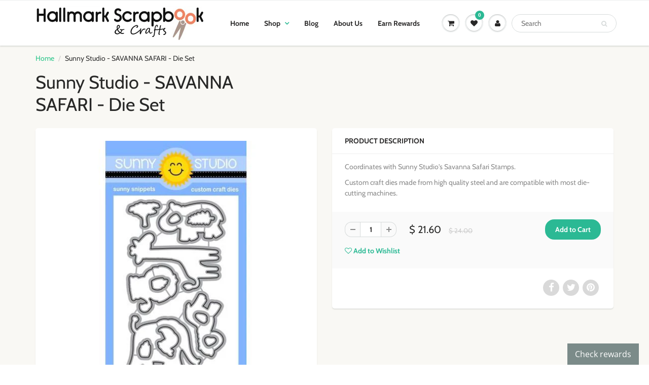

--- FILE ---
content_type: text/html; charset=utf-8
request_url: https://hallmarkscrapbook.com/products/sunny-studio-savanna-safari-die-set
body_size: 29828
content:
<!doctype html>
<html lang="en" class="noIE">
  <head>

    <!-- Basic page needs ================================================== -->
    <meta charset="utf-8">
    <meta name="viewport" content="width=device-width, initial-scale=1, maximum-scale=1">

    <!-- Title and description ================================================== -->
    <title>
      Sunny Studio - SAVANNA SAFARI - Die Set &ndash; Hallmark Scrapbook
    </title>

    
    <meta name="description" content="Coordinates with Sunny Studio&#39;s Savanna Safari Stamps. Custom craft dies made from high quality steel and are compatible with most die-cutting machines.">
    

    <!-- Helpers ================================================== -->
     <meta property="og:url" content="https://hallmarkscrapbook.com/products/sunny-studio-savanna-safari-die-set">
 <meta property="og:site_name" content="Hallmark Scrapbook">

  <meta property="og:type" content="product">
  <meta property="og:title" content="Sunny Studio - SAVANNA SAFARI - Die Set">
  
<meta property="og:image" content="http://hallmarkscrapbook.com/cdn/shop/products/SavannaSafariDies-Square_1024x1024_4dea3f70-abaf-4f8d-ba08-ae20f9053dca_1200x1200.jpg?v=1588034931"><meta property="og:image" content="http://hallmarkscrapbook.com/cdn/shop/products/SavannaSafariStackedAnimalsSlimline-Instagram_1024x1024_832810ea-2eff-4c96-a197-67603b0c6e17_1200x1200.jpg?v=1588034931"><meta property="og:image" content="http://hallmarkscrapbook.com/cdn/shop/products/SavannaSafariKhakiCircleCard-Instagram_1024x1024_f8bad7f9-eadb-41bb-b975-35d028501da2_1200x1200.jpg?v=1588034931">
<meta property="og:image:secure_url" content="https://hallmarkscrapbook.com/cdn/shop/products/SavannaSafariDies-Square_1024x1024_4dea3f70-abaf-4f8d-ba08-ae20f9053dca_1200x1200.jpg?v=1588034931"><meta property="og:image:secure_url" content="https://hallmarkscrapbook.com/cdn/shop/products/SavannaSafariStackedAnimalsSlimline-Instagram_1024x1024_832810ea-2eff-4c96-a197-67603b0c6e17_1200x1200.jpg?v=1588034931"><meta property="og:image:secure_url" content="https://hallmarkscrapbook.com/cdn/shop/products/SavannaSafariKhakiCircleCard-Instagram_1024x1024_f8bad7f9-eadb-41bb-b975-35d028501da2_1200x1200.jpg?v=1588034931">
  <meta property="og:price:amount" content="21.60">
  <meta property="og:price:currency" content="USD">


	
  		<meta property="og:description" content="Coordinates with Sunny Studio&#39;s Savanna Safari Stamps. Custom craft dies made from high quality steel and are compatible with most die-cutting machines.">
	






  <meta name="twitter:site" content="@HallmarkScrap">

<meta name="twitter:card" content="summary">

  <meta name="twitter:title" content="Sunny Studio - SAVANNA SAFARI - Die Set">
  <meta name="twitter:description" content="Coordinates with Sunny Studio&#39;s Savanna Safari Stamps.
Custom craft dies made from high quality steel and are compatible with most die-cutting machines.">
  <meta name="twitter:image" content="https://hallmarkscrapbook.com/cdn/shop/products/SavannaSafariDies-Square_1024x1024_4dea3f70-abaf-4f8d-ba08-ae20f9053dca_800x.jpg?v=1588034931">
  <meta name="twitter:image:width" content="240">
  <meta name="twitter:image:height" content="240">


    <link rel="canonical" href="https://hallmarkscrapbook.com/products/sunny-studio-savanna-safari-die-set">
    <meta name="viewport" content="width=device-width,initial-scale=1">
    <meta name="theme-color" content="#2bb994">

    
    <link rel="shortcut icon" href="//hallmarkscrapbook.com/cdn/shop/t/22/assets/favicon.png?v=53567048417777699511607683750" type="image/png" />
    
<style>
  @font-face {
  font-family: Cabin;
  font-weight: 400;
  font-style: normal;
  src: url("//hallmarkscrapbook.com/cdn/fonts/cabin/cabin_n4.cefc6494a78f87584a6f312fea532919154f66fe.woff2") format("woff2"),
       url("//hallmarkscrapbook.com/cdn/fonts/cabin/cabin_n4.8c16611b00f59d27f4b27ce4328dfe514ce77517.woff") format("woff");
}

  @font-face {
  font-family: Cabin;
  font-weight: 400;
  font-style: normal;
  src: url("//hallmarkscrapbook.com/cdn/fonts/cabin/cabin_n4.cefc6494a78f87584a6f312fea532919154f66fe.woff2") format("woff2"),
       url("//hallmarkscrapbook.com/cdn/fonts/cabin/cabin_n4.8c16611b00f59d27f4b27ce4328dfe514ce77517.woff") format("woff");
}

  @font-face {
  font-family: Cabin;
  font-weight: 700;
  font-style: normal;
  src: url("//hallmarkscrapbook.com/cdn/fonts/cabin/cabin_n7.255204a342bfdbc9ae2017bd4e6a90f8dbb2f561.woff2") format("woff2"),
       url("//hallmarkscrapbook.com/cdn/fonts/cabin/cabin_n7.e2afa22a0d0f4b64da3569c990897429d40ff5c0.woff") format("woff");
}

  @font-face {
  font-family: Cabin;
  font-weight: 400;
  font-style: italic;
  src: url("//hallmarkscrapbook.com/cdn/fonts/cabin/cabin_i4.d89c1b32b09ecbc46c12781fcf7b2085f17c0be9.woff2") format("woff2"),
       url("//hallmarkscrapbook.com/cdn/fonts/cabin/cabin_i4.0a521b11d0b69adfc41e22a263eec7c02aecfe99.woff") format("woff");
}

  :root {
    
--promo-bar-bg-color: #107fa8;
--promo-bar-bg-color-H: 196;
--promo-bar-bg-color-S: 83%;
--promo-bar-bg-color-L: 36%;

    
--promo-bar-text-color: #ffffff;
--promo-bar-text-color-H: 0;
--promo-bar-text-color-S: 0%;
--promo-bar-text-color-L: 100%;

    
--header-bg-color: #ffffff;
--header-bg-color-H: 0;
--header-bg-color-S: 0%;
--header-bg-color-L: 100%;

    
--header-logo-color: #282727;
--header-logo-color-H: 0;
--header-logo-color-S: 1%;
--header-logo-color-L: 15%;

    
--header-text-color: #333333;
--header-text-color-H: 0;
--header-text-color-S: 0%;
--header-text-color-L: 20%;

    
--header-top-link-color: #0c8465;
--header-top-link-color-H: 165;
--header-top-link-color-S: 83%;
--header-top-link-color-L: 28%;

    
--header-border-color: #ecefef;
--header-border-color-H: 180;
--header-border-color-S: 9%;
--header-border-color-L: 93%;

    
--nav-bg-color: #ffffff;
--nav-bg-color-H: 0;
--nav-bg-color-S: 0%;
--nav-bg-color-L: 100%;

    
--nav-mobile-bg-color: #ffffff;
--nav-mobile-bg-color-H: 0;
--nav-mobile-bg-color-S: 0%;
--nav-mobile-bg-color-L: 100%;

    
--nav-text-color: #282727;
--nav-text-color-H: 0;
--nav-text-color-S: 1%;
--nav-text-color-L: 15%;

    
--nav-hover-color: #2bb994;
--nav-hover-color-H: 164;
--nav-hover-color-S: 62%;
--nav-hover-color-L: 45%;

    
--primary-color: #2bb994;
--primary-color-H: 164;
--primary-color-S: 62%;
--primary-color-L: 45%;

    
--secondary-color: #76f0d0;
--secondary-color-H: 164;
--secondary-color-S: 80%;
--secondary-color-L: 70%;

    
--heading-text-color: #282727;
--heading-text-color-H: 0;
--heading-text-color-S: 1%;
--heading-text-color-L: 15%;

    
--body-text-color: #898989;
--body-text-color-H: 0;
--body-text-color-S: 0%;
--body-text-color-L: 54%;

    
--link-hover-color: #2bb994;
--link-hover-color-H: 164;
--link-hover-color-S: 62%;
--link-hover-color-L: 45%;

    
--button-text-color: #ffffff;
--button-text-color-H: 0;
--button-text-color-S: 0%;
--button-text-color-L: 100%;

    
--regular-price-color: #282827;
--regular-price-color-H: 60;
--regular-price-color-S: 1%;
--regular-price-color-L: 15%;

    
--compare-price-color: #cccccc;
--compare-price-color-H: 0;
--compare-price-color-S: 0%;
--compare-price-color-L: 80%;

    
--body-bg-color: #f9f8f4;
--body-bg-color-H: 48;
--body-bg-color-S: 29%;
--body-bg-color-L: 97%;

    
--content-heading-color: #282827;
--content-heading-color-H: 60;
--content-heading-color-S: 1%;
--content-heading-color-L: 15%;

    
--content-text-color: #333333;
--content-text-color-H: 0;
--content-text-color-S: 0%;
--content-text-color-L: 20%;

    
--content-link-color: #2bc58a;
--content-link-color-H: 157;
--content-link-color-S: 64%;
--content-link-color-L: 47%;

    
--footer-bg-color: #ffffff;
--footer-bg-color-H: 0;
--footer-bg-color-S: 0%;
--footer-bg-color-L: 100%;

    
--footer-heading-color: #282727;
--footer-heading-color-H: 0;
--footer-heading-color-S: 1%;
--footer-heading-color-L: 15%;

    
--footer-text-color: #333333;
--footer-text-color-H: 0;
--footer-text-color-S: 0%;
--footer-text-color-L: 20%;

    
--footer-link-color: #2bb994;
--footer-link-color-H: 164;
--footer-link-color-S: 62%;
--footer-link-color-L: 45%;

    
--footer-border-color: #ecefef;
--footer-border-color-H: 180;
--footer-border-color-S: 9%;
--footer-border-color-L: 93%;

    
--footer-social-color: #2bb994;
--footer-social-color-H: 164;
--footer-social-color-S: 62%;
--footer-social-color-L: 45%;

    --body-font: Cabin, sans-serif;
    --body-font-style: normal;
    --body-text-weight: 400;
    --body-text-size: 14px;
    --body-text-bolder: 700;
    --heading-font: Cabin, sans-serif;
    --heading-font-style: normal;
    --heading-font-weight: 400;
    --nav-text-weight: 600;
    --nav-text-transform: none;
    --nav-text-size: 14px;
    --nav-header-text-size: 16px;
    --nav-link-text-size: 13px;
    --h1-text-size: 20px;
    --h2-text-size: 18px;
    --h3-text-size: 17px;
    --product-image-height: 200px;
    --product-image-max-height: px;
    --popup-heading-text-size: px;
    --popup-text-size: 18px;
    --select-icon-svg-path: //hallmarkscrapbook.com/cdn/shop/t/22/assets/ico-select.svg?v=52490308435674659801607681509;
    --bg-repeat: no-repeat;

    --home-cta-text-color: #9a9a9a;
    --home-cta-text-size: 18px;

    --home-newsletter-text-color: #ffffff;
    --home-newsletter-text-size: 18px;

    --home-video-play-icon-color: #ffffff;

    --pwd-bg-image: //hallmarkscrapbook.com/cdn/shop/t/22/assets/password-bg.jpg?v=18453832014055487421607681492;

    --hf-social-color: #d7dbdb;
    
    --primary-color-d-5: #26a483
  }
</style>
<link href="//hallmarkscrapbook.com/cdn/shop/t/22/assets/apps.css?v=50634972341809131501607682659" rel="stylesheet" type="text/css" media="all" />
    <link href="//hallmarkscrapbook.com/cdn/shop/t/22/assets/styles.css?v=108666519431621411891607696060" rel="stylesheet" type="text/css" media="all" />

    <link href="//hallmarkscrapbook.com/cdn/shop/t/22/assets/flexslider.css?v=5940132887125271221607682659" rel="stylesheet" type="text/css" media="all" />
    <link href="//hallmarkscrapbook.com/cdn/shop/t/22/assets/flexslider-product.css?v=80369469912162261161607682659" rel="stylesheet" type="text/css" media="all" />

    

    <!-- Header hook for plugins ================================================== -->
    <script>window.performance && window.performance.mark && window.performance.mark('shopify.content_for_header.start');</script><meta id="shopify-digital-wallet" name="shopify-digital-wallet" content="/10833828/digital_wallets/dialog">
<meta name="shopify-checkout-api-token" content="6cad65399132266549708113e87c1e31">
<meta id="in-context-paypal-metadata" data-shop-id="10833828" data-venmo-supported="false" data-environment="production" data-locale="en_US" data-paypal-v4="true" data-currency="USD">
<link rel="alternate" type="application/json+oembed" href="https://hallmarkscrapbook.com/products/sunny-studio-savanna-safari-die-set.oembed">
<script async="async" src="/checkouts/internal/preloads.js?locale=en-US"></script>
<link rel="preconnect" href="https://shop.app" crossorigin="anonymous">
<script async="async" src="https://shop.app/checkouts/internal/preloads.js?locale=en-US&shop_id=10833828" crossorigin="anonymous"></script>
<script id="shopify-features" type="application/json">{"accessToken":"6cad65399132266549708113e87c1e31","betas":["rich-media-storefront-analytics"],"domain":"hallmarkscrapbook.com","predictiveSearch":true,"shopId":10833828,"locale":"en"}</script>
<script>var Shopify = Shopify || {};
Shopify.shop = "hallmark-scrapbook.myshopify.com";
Shopify.locale = "en";
Shopify.currency = {"active":"USD","rate":"1.0"};
Shopify.country = "US";
Shopify.theme = {"name":"Showtime-6.4","id":83489325104,"schema_name":"ShowTime","schema_version":"6.3.2","theme_store_id":null,"role":"main"};
Shopify.theme.handle = "null";
Shopify.theme.style = {"id":null,"handle":null};
Shopify.cdnHost = "hallmarkscrapbook.com/cdn";
Shopify.routes = Shopify.routes || {};
Shopify.routes.root = "/";</script>
<script type="module">!function(o){(o.Shopify=o.Shopify||{}).modules=!0}(window);</script>
<script>!function(o){function n(){var o=[];function n(){o.push(Array.prototype.slice.apply(arguments))}return n.q=o,n}var t=o.Shopify=o.Shopify||{};t.loadFeatures=n(),t.autoloadFeatures=n()}(window);</script>
<script>
  window.ShopifyPay = window.ShopifyPay || {};
  window.ShopifyPay.apiHost = "shop.app\/pay";
  window.ShopifyPay.redirectState = null;
</script>
<script id="shop-js-analytics" type="application/json">{"pageType":"product"}</script>
<script defer="defer" async type="module" src="//hallmarkscrapbook.com/cdn/shopifycloud/shop-js/modules/v2/client.init-shop-cart-sync_BdyHc3Nr.en.esm.js"></script>
<script defer="defer" async type="module" src="//hallmarkscrapbook.com/cdn/shopifycloud/shop-js/modules/v2/chunk.common_Daul8nwZ.esm.js"></script>
<script type="module">
  await import("//hallmarkscrapbook.com/cdn/shopifycloud/shop-js/modules/v2/client.init-shop-cart-sync_BdyHc3Nr.en.esm.js");
await import("//hallmarkscrapbook.com/cdn/shopifycloud/shop-js/modules/v2/chunk.common_Daul8nwZ.esm.js");

  window.Shopify.SignInWithShop?.initShopCartSync?.({"fedCMEnabled":true,"windoidEnabled":true});

</script>
<script>
  window.Shopify = window.Shopify || {};
  if (!window.Shopify.featureAssets) window.Shopify.featureAssets = {};
  window.Shopify.featureAssets['shop-js'] = {"shop-cart-sync":["modules/v2/client.shop-cart-sync_QYOiDySF.en.esm.js","modules/v2/chunk.common_Daul8nwZ.esm.js"],"init-fed-cm":["modules/v2/client.init-fed-cm_DchLp9rc.en.esm.js","modules/v2/chunk.common_Daul8nwZ.esm.js"],"shop-button":["modules/v2/client.shop-button_OV7bAJc5.en.esm.js","modules/v2/chunk.common_Daul8nwZ.esm.js"],"init-windoid":["modules/v2/client.init-windoid_DwxFKQ8e.en.esm.js","modules/v2/chunk.common_Daul8nwZ.esm.js"],"shop-cash-offers":["modules/v2/client.shop-cash-offers_DWtL6Bq3.en.esm.js","modules/v2/chunk.common_Daul8nwZ.esm.js","modules/v2/chunk.modal_CQq8HTM6.esm.js"],"shop-toast-manager":["modules/v2/client.shop-toast-manager_CX9r1SjA.en.esm.js","modules/v2/chunk.common_Daul8nwZ.esm.js"],"init-shop-email-lookup-coordinator":["modules/v2/client.init-shop-email-lookup-coordinator_UhKnw74l.en.esm.js","modules/v2/chunk.common_Daul8nwZ.esm.js"],"pay-button":["modules/v2/client.pay-button_DzxNnLDY.en.esm.js","modules/v2/chunk.common_Daul8nwZ.esm.js"],"avatar":["modules/v2/client.avatar_BTnouDA3.en.esm.js"],"init-shop-cart-sync":["modules/v2/client.init-shop-cart-sync_BdyHc3Nr.en.esm.js","modules/v2/chunk.common_Daul8nwZ.esm.js"],"shop-login-button":["modules/v2/client.shop-login-button_D8B466_1.en.esm.js","modules/v2/chunk.common_Daul8nwZ.esm.js","modules/v2/chunk.modal_CQq8HTM6.esm.js"],"init-customer-accounts-sign-up":["modules/v2/client.init-customer-accounts-sign-up_C8fpPm4i.en.esm.js","modules/v2/client.shop-login-button_D8B466_1.en.esm.js","modules/v2/chunk.common_Daul8nwZ.esm.js","modules/v2/chunk.modal_CQq8HTM6.esm.js"],"init-shop-for-new-customer-accounts":["modules/v2/client.init-shop-for-new-customer-accounts_CVTO0Ztu.en.esm.js","modules/v2/client.shop-login-button_D8B466_1.en.esm.js","modules/v2/chunk.common_Daul8nwZ.esm.js","modules/v2/chunk.modal_CQq8HTM6.esm.js"],"init-customer-accounts":["modules/v2/client.init-customer-accounts_dRgKMfrE.en.esm.js","modules/v2/client.shop-login-button_D8B466_1.en.esm.js","modules/v2/chunk.common_Daul8nwZ.esm.js","modules/v2/chunk.modal_CQq8HTM6.esm.js"],"shop-follow-button":["modules/v2/client.shop-follow-button_CkZpjEct.en.esm.js","modules/v2/chunk.common_Daul8nwZ.esm.js","modules/v2/chunk.modal_CQq8HTM6.esm.js"],"lead-capture":["modules/v2/client.lead-capture_BntHBhfp.en.esm.js","modules/v2/chunk.common_Daul8nwZ.esm.js","modules/v2/chunk.modal_CQq8HTM6.esm.js"],"checkout-modal":["modules/v2/client.checkout-modal_CfxcYbTm.en.esm.js","modules/v2/chunk.common_Daul8nwZ.esm.js","modules/v2/chunk.modal_CQq8HTM6.esm.js"],"shop-login":["modules/v2/client.shop-login_Da4GZ2H6.en.esm.js","modules/v2/chunk.common_Daul8nwZ.esm.js","modules/v2/chunk.modal_CQq8HTM6.esm.js"],"payment-terms":["modules/v2/client.payment-terms_MV4M3zvL.en.esm.js","modules/v2/chunk.common_Daul8nwZ.esm.js","modules/v2/chunk.modal_CQq8HTM6.esm.js"]};
</script>
<script>(function() {
  var isLoaded = false;
  function asyncLoad() {
    if (isLoaded) return;
    isLoaded = true;
    var urls = ["https:\/\/cdn-spurit.com\/in-stock-reminder\/js\/common.js?shop=hallmark-scrapbook.myshopify.com","https:\/\/app.marsello.com\/Portal\/Custom\/ScriptToInstall\/5c98561c64410208941abcd5?aProvId=5c98561c64410208941abcd6\u0026shop=hallmark-scrapbook.myshopify.com","https:\/\/static.affiliatly.com\/shopify\/v3\/shopify.js?affiliatly_code=AF-101386\u0026shop=hallmark-scrapbook.myshopify.com","https:\/\/cdn.hextom.com\/js\/freeshippingbar.js?shop=hallmark-scrapbook.myshopify.com","https:\/\/cdn.hextom.com\/js\/quickannouncementbar.js?shop=hallmark-scrapbook.myshopify.com"];
    for (var i = 0; i < urls.length; i++) {
      var s = document.createElement('script');
      s.type = 'text/javascript';
      s.async = true;
      s.src = urls[i];
      var x = document.getElementsByTagName('script')[0];
      x.parentNode.insertBefore(s, x);
    }
  };
  if(window.attachEvent) {
    window.attachEvent('onload', asyncLoad);
  } else {
    window.addEventListener('load', asyncLoad, false);
  }
})();</script>
<script id="__st">var __st={"a":10833828,"offset":-25200,"reqid":"8678ef9a-0d99-4b9d-8c8c-f0a48320558d-1769000226","pageurl":"hallmarkscrapbook.com\/products\/sunny-studio-savanna-safari-die-set","u":"04bb650921da","p":"product","rtyp":"product","rid":4520497119280};</script>
<script>window.ShopifyPaypalV4VisibilityTracking = true;</script>
<script id="captcha-bootstrap">!function(){'use strict';const t='contact',e='account',n='new_comment',o=[[t,t],['blogs',n],['comments',n],[t,'customer']],c=[[e,'customer_login'],[e,'guest_login'],[e,'recover_customer_password'],[e,'create_customer']],r=t=>t.map((([t,e])=>`form[action*='/${t}']:not([data-nocaptcha='true']) input[name='form_type'][value='${e}']`)).join(','),a=t=>()=>t?[...document.querySelectorAll(t)].map((t=>t.form)):[];function s(){const t=[...o],e=r(t);return a(e)}const i='password',u='form_key',d=['recaptcha-v3-token','g-recaptcha-response','h-captcha-response',i],f=()=>{try{return window.sessionStorage}catch{return}},m='__shopify_v',_=t=>t.elements[u];function p(t,e,n=!1){try{const o=window.sessionStorage,c=JSON.parse(o.getItem(e)),{data:r}=function(t){const{data:e,action:n}=t;return t[m]||n?{data:e,action:n}:{data:t,action:n}}(c);for(const[e,n]of Object.entries(r))t.elements[e]&&(t.elements[e].value=n);n&&o.removeItem(e)}catch(o){console.error('form repopulation failed',{error:o})}}const l='form_type',E='cptcha';function T(t){t.dataset[E]=!0}const w=window,h=w.document,L='Shopify',v='ce_forms',y='captcha';let A=!1;((t,e)=>{const n=(g='f06e6c50-85a8-45c8-87d0-21a2b65856fe',I='https://cdn.shopify.com/shopifycloud/storefront-forms-hcaptcha/ce_storefront_forms_captcha_hcaptcha.v1.5.2.iife.js',D={infoText:'Protected by hCaptcha',privacyText:'Privacy',termsText:'Terms'},(t,e,n)=>{const o=w[L][v],c=o.bindForm;if(c)return c(t,g,e,D).then(n);var r;o.q.push([[t,g,e,D],n]),r=I,A||(h.body.append(Object.assign(h.createElement('script'),{id:'captcha-provider',async:!0,src:r})),A=!0)});var g,I,D;w[L]=w[L]||{},w[L][v]=w[L][v]||{},w[L][v].q=[],w[L][y]=w[L][y]||{},w[L][y].protect=function(t,e){n(t,void 0,e),T(t)},Object.freeze(w[L][y]),function(t,e,n,w,h,L){const[v,y,A,g]=function(t,e,n){const i=e?o:[],u=t?c:[],d=[...i,...u],f=r(d),m=r(i),_=r(d.filter((([t,e])=>n.includes(e))));return[a(f),a(m),a(_),s()]}(w,h,L),I=t=>{const e=t.target;return e instanceof HTMLFormElement?e:e&&e.form},D=t=>v().includes(t);t.addEventListener('submit',(t=>{const e=I(t);if(!e)return;const n=D(e)&&!e.dataset.hcaptchaBound&&!e.dataset.recaptchaBound,o=_(e),c=g().includes(e)&&(!o||!o.value);(n||c)&&t.preventDefault(),c&&!n&&(function(t){try{if(!f())return;!function(t){const e=f();if(!e)return;const n=_(t);if(!n)return;const o=n.value;o&&e.removeItem(o)}(t);const e=Array.from(Array(32),(()=>Math.random().toString(36)[2])).join('');!function(t,e){_(t)||t.append(Object.assign(document.createElement('input'),{type:'hidden',name:u})),t.elements[u].value=e}(t,e),function(t,e){const n=f();if(!n)return;const o=[...t.querySelectorAll(`input[type='${i}']`)].map((({name:t})=>t)),c=[...d,...o],r={};for(const[a,s]of new FormData(t).entries())c.includes(a)||(r[a]=s);n.setItem(e,JSON.stringify({[m]:1,action:t.action,data:r}))}(t,e)}catch(e){console.error('failed to persist form',e)}}(e),e.submit())}));const S=(t,e)=>{t&&!t.dataset[E]&&(n(t,e.some((e=>e===t))),T(t))};for(const o of['focusin','change'])t.addEventListener(o,(t=>{const e=I(t);D(e)&&S(e,y())}));const B=e.get('form_key'),M=e.get(l),P=B&&M;t.addEventListener('DOMContentLoaded',(()=>{const t=y();if(P)for(const e of t)e.elements[l].value===M&&p(e,B);[...new Set([...A(),...v().filter((t=>'true'===t.dataset.shopifyCaptcha))])].forEach((e=>S(e,t)))}))}(h,new URLSearchParams(w.location.search),n,t,e,['guest_login'])})(!0,!0)}();</script>
<script integrity="sha256-4kQ18oKyAcykRKYeNunJcIwy7WH5gtpwJnB7kiuLZ1E=" data-source-attribution="shopify.loadfeatures" defer="defer" src="//hallmarkscrapbook.com/cdn/shopifycloud/storefront/assets/storefront/load_feature-a0a9edcb.js" crossorigin="anonymous"></script>
<script crossorigin="anonymous" defer="defer" src="//hallmarkscrapbook.com/cdn/shopifycloud/storefront/assets/shopify_pay/storefront-65b4c6d7.js?v=20250812"></script>
<script data-source-attribution="shopify.dynamic_checkout.dynamic.init">var Shopify=Shopify||{};Shopify.PaymentButton=Shopify.PaymentButton||{isStorefrontPortableWallets:!0,init:function(){window.Shopify.PaymentButton.init=function(){};var t=document.createElement("script");t.src="https://hallmarkscrapbook.com/cdn/shopifycloud/portable-wallets/latest/portable-wallets.en.js",t.type="module",document.head.appendChild(t)}};
</script>
<script data-source-attribution="shopify.dynamic_checkout.buyer_consent">
  function portableWalletsHideBuyerConsent(e){var t=document.getElementById("shopify-buyer-consent"),n=document.getElementById("shopify-subscription-policy-button");t&&n&&(t.classList.add("hidden"),t.setAttribute("aria-hidden","true"),n.removeEventListener("click",e))}function portableWalletsShowBuyerConsent(e){var t=document.getElementById("shopify-buyer-consent"),n=document.getElementById("shopify-subscription-policy-button");t&&n&&(t.classList.remove("hidden"),t.removeAttribute("aria-hidden"),n.addEventListener("click",e))}window.Shopify?.PaymentButton&&(window.Shopify.PaymentButton.hideBuyerConsent=portableWalletsHideBuyerConsent,window.Shopify.PaymentButton.showBuyerConsent=portableWalletsShowBuyerConsent);
</script>
<script data-source-attribution="shopify.dynamic_checkout.cart.bootstrap">document.addEventListener("DOMContentLoaded",(function(){function t(){return document.querySelector("shopify-accelerated-checkout-cart, shopify-accelerated-checkout")}if(t())Shopify.PaymentButton.init();else{new MutationObserver((function(e,n){t()&&(Shopify.PaymentButton.init(),n.disconnect())})).observe(document.body,{childList:!0,subtree:!0})}}));
</script>
<link id="shopify-accelerated-checkout-styles" rel="stylesheet" media="screen" href="https://hallmarkscrapbook.com/cdn/shopifycloud/portable-wallets/latest/accelerated-checkout-backwards-compat.css" crossorigin="anonymous">
<style id="shopify-accelerated-checkout-cart">
        #shopify-buyer-consent {
  margin-top: 1em;
  display: inline-block;
  width: 100%;
}

#shopify-buyer-consent.hidden {
  display: none;
}

#shopify-subscription-policy-button {
  background: none;
  border: none;
  padding: 0;
  text-decoration: underline;
  font-size: inherit;
  cursor: pointer;
}

#shopify-subscription-policy-button::before {
  box-shadow: none;
}

      </style>

<script>window.performance && window.performance.mark && window.performance.mark('shopify.content_for_header.end');</script>

    <!--[if lt IE 9]>
    <script src="//html5shiv.googlecode.com/svn/trunk/html5.js" type="text/javascript"></script>
    <![endif]-->

    

    <script src="//hallmarkscrapbook.com/cdn/shop/t/22/assets/jquery.js?v=105778841822381192391607681488" type="text/javascript"></script>

    <script src="//hallmarkscrapbook.com/cdn/shop/t/22/assets/lazysizes.js?v=68441465964607740661607681489" async="async"></script>


    <!-- Theme Global App JS ================================================== -->
    <script>
      window.themeInfo = {name: "ShowTime"}
      var app = app || {
        data:{
          template:"product",
          money_format: "$ {{amount}}"
        }
      }

    </script>
    <noscript>
  <style>
    .article_img_block > figure > img:nth-child(2), 
    .catalog_c .collection-box > img:nth-child(2),
    .gallery_container  .box > figure > img:nth-child(2),
    .image_with_text_container .box > figure > img:nth-child(2),
    .collection-list-row .box_1 > a > img:nth-child(2),
    .featured-products .product-image > a > img:nth-child(2){
      display: none !important
    }
  </style>
</noscript>

  <link href="https://monorail-edge.shopifysvc.com" rel="dns-prefetch">
<script>(function(){if ("sendBeacon" in navigator && "performance" in window) {try {var session_token_from_headers = performance.getEntriesByType('navigation')[0].serverTiming.find(x => x.name == '_s').description;} catch {var session_token_from_headers = undefined;}var session_cookie_matches = document.cookie.match(/_shopify_s=([^;]*)/);var session_token_from_cookie = session_cookie_matches && session_cookie_matches.length === 2 ? session_cookie_matches[1] : "";var session_token = session_token_from_headers || session_token_from_cookie || "";function handle_abandonment_event(e) {var entries = performance.getEntries().filter(function(entry) {return /monorail-edge.shopifysvc.com/.test(entry.name);});if (!window.abandonment_tracked && entries.length === 0) {window.abandonment_tracked = true;var currentMs = Date.now();var navigation_start = performance.timing.navigationStart;var payload = {shop_id: 10833828,url: window.location.href,navigation_start,duration: currentMs - navigation_start,session_token,page_type: "product"};window.navigator.sendBeacon("https://monorail-edge.shopifysvc.com/v1/produce", JSON.stringify({schema_id: "online_store_buyer_site_abandonment/1.1",payload: payload,metadata: {event_created_at_ms: currentMs,event_sent_at_ms: currentMs}}));}}window.addEventListener('pagehide', handle_abandonment_event);}}());</script>
<script id="web-pixels-manager-setup">(function e(e,d,r,n,o){if(void 0===o&&(o={}),!Boolean(null===(a=null===(i=window.Shopify)||void 0===i?void 0:i.analytics)||void 0===a?void 0:a.replayQueue)){var i,a;window.Shopify=window.Shopify||{};var t=window.Shopify;t.analytics=t.analytics||{};var s=t.analytics;s.replayQueue=[],s.publish=function(e,d,r){return s.replayQueue.push([e,d,r]),!0};try{self.performance.mark("wpm:start")}catch(e){}var l=function(){var e={modern:/Edge?\/(1{2}[4-9]|1[2-9]\d|[2-9]\d{2}|\d{4,})\.\d+(\.\d+|)|Firefox\/(1{2}[4-9]|1[2-9]\d|[2-9]\d{2}|\d{4,})\.\d+(\.\d+|)|Chrom(ium|e)\/(9{2}|\d{3,})\.\d+(\.\d+|)|(Maci|X1{2}).+ Version\/(15\.\d+|(1[6-9]|[2-9]\d|\d{3,})\.\d+)([,.]\d+|)( \(\w+\)|)( Mobile\/\w+|) Safari\/|Chrome.+OPR\/(9{2}|\d{3,})\.\d+\.\d+|(CPU[ +]OS|iPhone[ +]OS|CPU[ +]iPhone|CPU IPhone OS|CPU iPad OS)[ +]+(15[._]\d+|(1[6-9]|[2-9]\d|\d{3,})[._]\d+)([._]\d+|)|Android:?[ /-](13[3-9]|1[4-9]\d|[2-9]\d{2}|\d{4,})(\.\d+|)(\.\d+|)|Android.+Firefox\/(13[5-9]|1[4-9]\d|[2-9]\d{2}|\d{4,})\.\d+(\.\d+|)|Android.+Chrom(ium|e)\/(13[3-9]|1[4-9]\d|[2-9]\d{2}|\d{4,})\.\d+(\.\d+|)|SamsungBrowser\/([2-9]\d|\d{3,})\.\d+/,legacy:/Edge?\/(1[6-9]|[2-9]\d|\d{3,})\.\d+(\.\d+|)|Firefox\/(5[4-9]|[6-9]\d|\d{3,})\.\d+(\.\d+|)|Chrom(ium|e)\/(5[1-9]|[6-9]\d|\d{3,})\.\d+(\.\d+|)([\d.]+$|.*Safari\/(?![\d.]+ Edge\/[\d.]+$))|(Maci|X1{2}).+ Version\/(10\.\d+|(1[1-9]|[2-9]\d|\d{3,})\.\d+)([,.]\d+|)( \(\w+\)|)( Mobile\/\w+|) Safari\/|Chrome.+OPR\/(3[89]|[4-9]\d|\d{3,})\.\d+\.\d+|(CPU[ +]OS|iPhone[ +]OS|CPU[ +]iPhone|CPU IPhone OS|CPU iPad OS)[ +]+(10[._]\d+|(1[1-9]|[2-9]\d|\d{3,})[._]\d+)([._]\d+|)|Android:?[ /-](13[3-9]|1[4-9]\d|[2-9]\d{2}|\d{4,})(\.\d+|)(\.\d+|)|Mobile Safari.+OPR\/([89]\d|\d{3,})\.\d+\.\d+|Android.+Firefox\/(13[5-9]|1[4-9]\d|[2-9]\d{2}|\d{4,})\.\d+(\.\d+|)|Android.+Chrom(ium|e)\/(13[3-9]|1[4-9]\d|[2-9]\d{2}|\d{4,})\.\d+(\.\d+|)|Android.+(UC? ?Browser|UCWEB|U3)[ /]?(15\.([5-9]|\d{2,})|(1[6-9]|[2-9]\d|\d{3,})\.\d+)\.\d+|SamsungBrowser\/(5\.\d+|([6-9]|\d{2,})\.\d+)|Android.+MQ{2}Browser\/(14(\.(9|\d{2,})|)|(1[5-9]|[2-9]\d|\d{3,})(\.\d+|))(\.\d+|)|K[Aa][Ii]OS\/(3\.\d+|([4-9]|\d{2,})\.\d+)(\.\d+|)/},d=e.modern,r=e.legacy,n=navigator.userAgent;return n.match(d)?"modern":n.match(r)?"legacy":"unknown"}(),u="modern"===l?"modern":"legacy",c=(null!=n?n:{modern:"",legacy:""})[u],f=function(e){return[e.baseUrl,"/wpm","/b",e.hashVersion,"modern"===e.buildTarget?"m":"l",".js"].join("")}({baseUrl:d,hashVersion:r,buildTarget:u}),m=function(e){var d=e.version,r=e.bundleTarget,n=e.surface,o=e.pageUrl,i=e.monorailEndpoint;return{emit:function(e){var a=e.status,t=e.errorMsg,s=(new Date).getTime(),l=JSON.stringify({metadata:{event_sent_at_ms:s},events:[{schema_id:"web_pixels_manager_load/3.1",payload:{version:d,bundle_target:r,page_url:o,status:a,surface:n,error_msg:t},metadata:{event_created_at_ms:s}}]});if(!i)return console&&console.warn&&console.warn("[Web Pixels Manager] No Monorail endpoint provided, skipping logging."),!1;try{return self.navigator.sendBeacon.bind(self.navigator)(i,l)}catch(e){}var u=new XMLHttpRequest;try{return u.open("POST",i,!0),u.setRequestHeader("Content-Type","text/plain"),u.send(l),!0}catch(e){return console&&console.warn&&console.warn("[Web Pixels Manager] Got an unhandled error while logging to Monorail."),!1}}}}({version:r,bundleTarget:l,surface:e.surface,pageUrl:self.location.href,monorailEndpoint:e.monorailEndpoint});try{o.browserTarget=l,function(e){var d=e.src,r=e.async,n=void 0===r||r,o=e.onload,i=e.onerror,a=e.sri,t=e.scriptDataAttributes,s=void 0===t?{}:t,l=document.createElement("script"),u=document.querySelector("head"),c=document.querySelector("body");if(l.async=n,l.src=d,a&&(l.integrity=a,l.crossOrigin="anonymous"),s)for(var f in s)if(Object.prototype.hasOwnProperty.call(s,f))try{l.dataset[f]=s[f]}catch(e){}if(o&&l.addEventListener("load",o),i&&l.addEventListener("error",i),u)u.appendChild(l);else{if(!c)throw new Error("Did not find a head or body element to append the script");c.appendChild(l)}}({src:f,async:!0,onload:function(){if(!function(){var e,d;return Boolean(null===(d=null===(e=window.Shopify)||void 0===e?void 0:e.analytics)||void 0===d?void 0:d.initialized)}()){var d=window.webPixelsManager.init(e)||void 0;if(d){var r=window.Shopify.analytics;r.replayQueue.forEach((function(e){var r=e[0],n=e[1],o=e[2];d.publishCustomEvent(r,n,o)})),r.replayQueue=[],r.publish=d.publishCustomEvent,r.visitor=d.visitor,r.initialized=!0}}},onerror:function(){return m.emit({status:"failed",errorMsg:"".concat(f," has failed to load")})},sri:function(e){var d=/^sha384-[A-Za-z0-9+/=]+$/;return"string"==typeof e&&d.test(e)}(c)?c:"",scriptDataAttributes:o}),m.emit({status:"loading"})}catch(e){m.emit({status:"failed",errorMsg:(null==e?void 0:e.message)||"Unknown error"})}}})({shopId: 10833828,storefrontBaseUrl: "https://hallmarkscrapbook.com",extensionsBaseUrl: "https://extensions.shopifycdn.com/cdn/shopifycloud/web-pixels-manager",monorailEndpoint: "https://monorail-edge.shopifysvc.com/unstable/produce_batch",surface: "storefront-renderer",enabledBetaFlags: ["2dca8a86"],webPixelsConfigList: [{"id":"65568816","eventPayloadVersion":"v1","runtimeContext":"LAX","scriptVersion":"1","type":"CUSTOM","privacyPurposes":["ANALYTICS"],"name":"Google Analytics tag (migrated)"},{"id":"shopify-app-pixel","configuration":"{}","eventPayloadVersion":"v1","runtimeContext":"STRICT","scriptVersion":"0450","apiClientId":"shopify-pixel","type":"APP","privacyPurposes":["ANALYTICS","MARKETING"]},{"id":"shopify-custom-pixel","eventPayloadVersion":"v1","runtimeContext":"LAX","scriptVersion":"0450","apiClientId":"shopify-pixel","type":"CUSTOM","privacyPurposes":["ANALYTICS","MARKETING"]}],isMerchantRequest: false,initData: {"shop":{"name":"Hallmark Scrapbook","paymentSettings":{"currencyCode":"USD"},"myshopifyDomain":"hallmark-scrapbook.myshopify.com","countryCode":"US","storefrontUrl":"https:\/\/hallmarkscrapbook.com"},"customer":null,"cart":null,"checkout":null,"productVariants":[{"price":{"amount":21.6,"currencyCode":"USD"},"product":{"title":"Sunny Studio - SAVANNA SAFARI - Die Set","vendor":"Sunny Studio","id":"4520497119280","untranslatedTitle":"Sunny Studio - SAVANNA SAFARI - Die Set","url":"\/products\/sunny-studio-savanna-safari-die-set","type":"*NEW Products,Sunny Studio Stamps and Dies,All Stamps and coordinating Dies"},"id":"31946720378928","image":{"src":"\/\/hallmarkscrapbook.com\/cdn\/shop\/products\/SavannaSafariDies-Square_1024x1024_4dea3f70-abaf-4f8d-ba08-ae20f9053dca.jpg?v=1588034931"},"sku":"SSDIE-193","title":"Default","untranslatedTitle":"Default"}],"purchasingCompany":null},},"https://hallmarkscrapbook.com/cdn","fcfee988w5aeb613cpc8e4bc33m6693e112",{"modern":"","legacy":""},{"shopId":"10833828","storefrontBaseUrl":"https:\/\/hallmarkscrapbook.com","extensionBaseUrl":"https:\/\/extensions.shopifycdn.com\/cdn\/shopifycloud\/web-pixels-manager","surface":"storefront-renderer","enabledBetaFlags":"[\"2dca8a86\"]","isMerchantRequest":"false","hashVersion":"fcfee988w5aeb613cpc8e4bc33m6693e112","publish":"custom","events":"[[\"page_viewed\",{}],[\"product_viewed\",{\"productVariant\":{\"price\":{\"amount\":21.6,\"currencyCode\":\"USD\"},\"product\":{\"title\":\"Sunny Studio - SAVANNA SAFARI - Die Set\",\"vendor\":\"Sunny Studio\",\"id\":\"4520497119280\",\"untranslatedTitle\":\"Sunny Studio - SAVANNA SAFARI - Die Set\",\"url\":\"\/products\/sunny-studio-savanna-safari-die-set\",\"type\":\"*NEW Products,Sunny Studio Stamps and Dies,All Stamps and coordinating Dies\"},\"id\":\"31946720378928\",\"image\":{\"src\":\"\/\/hallmarkscrapbook.com\/cdn\/shop\/products\/SavannaSafariDies-Square_1024x1024_4dea3f70-abaf-4f8d-ba08-ae20f9053dca.jpg?v=1588034931\"},\"sku\":\"SSDIE-193\",\"title\":\"Default\",\"untranslatedTitle\":\"Default\"}}]]"});</script><script>
  window.ShopifyAnalytics = window.ShopifyAnalytics || {};
  window.ShopifyAnalytics.meta = window.ShopifyAnalytics.meta || {};
  window.ShopifyAnalytics.meta.currency = 'USD';
  var meta = {"product":{"id":4520497119280,"gid":"gid:\/\/shopify\/Product\/4520497119280","vendor":"Sunny Studio","type":"*NEW Products,Sunny Studio Stamps and Dies,All Stamps and coordinating Dies","handle":"sunny-studio-savanna-safari-die-set","variants":[{"id":31946720378928,"price":2160,"name":"Sunny Studio - SAVANNA SAFARI - Die Set","public_title":null,"sku":"SSDIE-193"}],"remote":false},"page":{"pageType":"product","resourceType":"product","resourceId":4520497119280,"requestId":"8678ef9a-0d99-4b9d-8c8c-f0a48320558d-1769000226"}};
  for (var attr in meta) {
    window.ShopifyAnalytics.meta[attr] = meta[attr];
  }
</script>
<script class="analytics">
  (function () {
    var customDocumentWrite = function(content) {
      var jquery = null;

      if (window.jQuery) {
        jquery = window.jQuery;
      } else if (window.Checkout && window.Checkout.$) {
        jquery = window.Checkout.$;
      }

      if (jquery) {
        jquery('body').append(content);
      }
    };

    var hasLoggedConversion = function(token) {
      if (token) {
        return document.cookie.indexOf('loggedConversion=' + token) !== -1;
      }
      return false;
    }

    var setCookieIfConversion = function(token) {
      if (token) {
        var twoMonthsFromNow = new Date(Date.now());
        twoMonthsFromNow.setMonth(twoMonthsFromNow.getMonth() + 2);

        document.cookie = 'loggedConversion=' + token + '; expires=' + twoMonthsFromNow;
      }
    }

    var trekkie = window.ShopifyAnalytics.lib = window.trekkie = window.trekkie || [];
    if (trekkie.integrations) {
      return;
    }
    trekkie.methods = [
      'identify',
      'page',
      'ready',
      'track',
      'trackForm',
      'trackLink'
    ];
    trekkie.factory = function(method) {
      return function() {
        var args = Array.prototype.slice.call(arguments);
        args.unshift(method);
        trekkie.push(args);
        return trekkie;
      };
    };
    for (var i = 0; i < trekkie.methods.length; i++) {
      var key = trekkie.methods[i];
      trekkie[key] = trekkie.factory(key);
    }
    trekkie.load = function(config) {
      trekkie.config = config || {};
      trekkie.config.initialDocumentCookie = document.cookie;
      var first = document.getElementsByTagName('script')[0];
      var script = document.createElement('script');
      script.type = 'text/javascript';
      script.onerror = function(e) {
        var scriptFallback = document.createElement('script');
        scriptFallback.type = 'text/javascript';
        scriptFallback.onerror = function(error) {
                var Monorail = {
      produce: function produce(monorailDomain, schemaId, payload) {
        var currentMs = new Date().getTime();
        var event = {
          schema_id: schemaId,
          payload: payload,
          metadata: {
            event_created_at_ms: currentMs,
            event_sent_at_ms: currentMs
          }
        };
        return Monorail.sendRequest("https://" + monorailDomain + "/v1/produce", JSON.stringify(event));
      },
      sendRequest: function sendRequest(endpointUrl, payload) {
        // Try the sendBeacon API
        if (window && window.navigator && typeof window.navigator.sendBeacon === 'function' && typeof window.Blob === 'function' && !Monorail.isIos12()) {
          var blobData = new window.Blob([payload], {
            type: 'text/plain'
          });

          if (window.navigator.sendBeacon(endpointUrl, blobData)) {
            return true;
          } // sendBeacon was not successful

        } // XHR beacon

        var xhr = new XMLHttpRequest();

        try {
          xhr.open('POST', endpointUrl);
          xhr.setRequestHeader('Content-Type', 'text/plain');
          xhr.send(payload);
        } catch (e) {
          console.log(e);
        }

        return false;
      },
      isIos12: function isIos12() {
        return window.navigator.userAgent.lastIndexOf('iPhone; CPU iPhone OS 12_') !== -1 || window.navigator.userAgent.lastIndexOf('iPad; CPU OS 12_') !== -1;
      }
    };
    Monorail.produce('monorail-edge.shopifysvc.com',
      'trekkie_storefront_load_errors/1.1',
      {shop_id: 10833828,
      theme_id: 83489325104,
      app_name: "storefront",
      context_url: window.location.href,
      source_url: "//hallmarkscrapbook.com/cdn/s/trekkie.storefront.cd680fe47e6c39ca5d5df5f0a32d569bc48c0f27.min.js"});

        };
        scriptFallback.async = true;
        scriptFallback.src = '//hallmarkscrapbook.com/cdn/s/trekkie.storefront.cd680fe47e6c39ca5d5df5f0a32d569bc48c0f27.min.js';
        first.parentNode.insertBefore(scriptFallback, first);
      };
      script.async = true;
      script.src = '//hallmarkscrapbook.com/cdn/s/trekkie.storefront.cd680fe47e6c39ca5d5df5f0a32d569bc48c0f27.min.js';
      first.parentNode.insertBefore(script, first);
    };
    trekkie.load(
      {"Trekkie":{"appName":"storefront","development":false,"defaultAttributes":{"shopId":10833828,"isMerchantRequest":null,"themeId":83489325104,"themeCityHash":"12097916437521183589","contentLanguage":"en","currency":"USD","eventMetadataId":"38d80814-a3e7-42a2-a0a9-6f35370ccc74"},"isServerSideCookieWritingEnabled":true,"monorailRegion":"shop_domain","enabledBetaFlags":["65f19447"]},"Session Attribution":{},"S2S":{"facebookCapiEnabled":false,"source":"trekkie-storefront-renderer","apiClientId":580111}}
    );

    var loaded = false;
    trekkie.ready(function() {
      if (loaded) return;
      loaded = true;

      window.ShopifyAnalytics.lib = window.trekkie;

      var originalDocumentWrite = document.write;
      document.write = customDocumentWrite;
      try { window.ShopifyAnalytics.merchantGoogleAnalytics.call(this); } catch(error) {};
      document.write = originalDocumentWrite;

      window.ShopifyAnalytics.lib.page(null,{"pageType":"product","resourceType":"product","resourceId":4520497119280,"requestId":"8678ef9a-0d99-4b9d-8c8c-f0a48320558d-1769000226","shopifyEmitted":true});

      var match = window.location.pathname.match(/checkouts\/(.+)\/(thank_you|post_purchase)/)
      var token = match? match[1]: undefined;
      if (!hasLoggedConversion(token)) {
        setCookieIfConversion(token);
        window.ShopifyAnalytics.lib.track("Viewed Product",{"currency":"USD","variantId":31946720378928,"productId":4520497119280,"productGid":"gid:\/\/shopify\/Product\/4520497119280","name":"Sunny Studio - SAVANNA SAFARI - Die Set","price":"21.60","sku":"SSDIE-193","brand":"Sunny Studio","variant":null,"category":"*NEW Products,Sunny Studio Stamps and Dies,All Stamps and coordinating Dies","nonInteraction":true,"remote":false},undefined,undefined,{"shopifyEmitted":true});
      window.ShopifyAnalytics.lib.track("monorail:\/\/trekkie_storefront_viewed_product\/1.1",{"currency":"USD","variantId":31946720378928,"productId":4520497119280,"productGid":"gid:\/\/shopify\/Product\/4520497119280","name":"Sunny Studio - SAVANNA SAFARI - Die Set","price":"21.60","sku":"SSDIE-193","brand":"Sunny Studio","variant":null,"category":"*NEW Products,Sunny Studio Stamps and Dies,All Stamps and coordinating Dies","nonInteraction":true,"remote":false,"referer":"https:\/\/hallmarkscrapbook.com\/products\/sunny-studio-savanna-safari-die-set"});
      }
    });


        var eventsListenerScript = document.createElement('script');
        eventsListenerScript.async = true;
        eventsListenerScript.src = "//hallmarkscrapbook.com/cdn/shopifycloud/storefront/assets/shop_events_listener-3da45d37.js";
        document.getElementsByTagName('head')[0].appendChild(eventsListenerScript);

})();</script>
  <script>
  if (!window.ga || (window.ga && typeof window.ga !== 'function')) {
    window.ga = function ga() {
      (window.ga.q = window.ga.q || []).push(arguments);
      if (window.Shopify && window.Shopify.analytics && typeof window.Shopify.analytics.publish === 'function') {
        window.Shopify.analytics.publish("ga_stub_called", {}, {sendTo: "google_osp_migration"});
      }
      console.error("Shopify's Google Analytics stub called with:", Array.from(arguments), "\nSee https://help.shopify.com/manual/promoting-marketing/pixels/pixel-migration#google for more information.");
    };
    if (window.Shopify && window.Shopify.analytics && typeof window.Shopify.analytics.publish === 'function') {
      window.Shopify.analytics.publish("ga_stub_initialized", {}, {sendTo: "google_osp_migration"});
    }
  }
</script>
<script
  defer
  src="https://hallmarkscrapbook.com/cdn/shopifycloud/perf-kit/shopify-perf-kit-3.0.4.min.js"
  data-application="storefront-renderer"
  data-shop-id="10833828"
  data-render-region="gcp-us-central1"
  data-page-type="product"
  data-theme-instance-id="83489325104"
  data-theme-name="ShowTime"
  data-theme-version="6.3.2"
  data-monorail-region="shop_domain"
  data-resource-timing-sampling-rate="10"
  data-shs="true"
  data-shs-beacon="true"
  data-shs-export-with-fetch="true"
  data-shs-logs-sample-rate="1"
  data-shs-beacon-endpoint="https://hallmarkscrapbook.com/api/collect"
></script>
</head>

  <body id="sunny-studio-savanna-safari-die-set" class="template-product" >
    <div class="wsmenucontainer clearfix">
      <div class="overlapblackbg"></div>
      

      <div id="shopify-section-header" class="shopify-section">

<div id="header" data-section-id="header" data-section-type="header-section">

        
        

        

        <div class="header_bot ">
          <div class="header_content">
            <div class="container">

              
              <div id="nav">
  <nav class="navbar" role="navigation">
    <div class="navbar-header">
      <a href="#" class="visible-ms visible-xs pull-right navbar-cart" id="wsnavtoggle"><div class="cart-icon"><i class="fa fa-bars"></i></div></a>
      
      <li class="dropdown-grid no-open-arrow visible-ms visible-xs account-icon-mobile navbar-cart">
        <a data-toggle="dropdown" href="javascript:;" class="dropdown-toggle navbar-cart" aria-expanded="true"><span class="icons"><i class="fa fa-user"></i></span></a>
        <div class="dropdown-grid-wrapper mobile-grid-wrapper">
          <div class="dropdown-menu no-padding col-xs-12 col-sm-5" role="menu">
            

<div class="menu_c acc_menu">
  <div class="menu_title clearfix">
    <h4>My Account</h4>
    
  </div>

  
    <div class="login_frm">
      <p class="text-center">Welcome to Hallmark Scrapbook!</p>
      <div class="remember">
        <a href="/account/login" class="signin_btn btn_c">Login</a>
        <a href="/account/register" class="signin_btn btn_c">Create Account</a>
      </div>
    </div>
  
</div>

          </div>
        </div>
      </li>
      
      <a href="javascript:void(0);" data-href="/cart" class="visible-ms visible-xs pull-right navbar-cart cart-popup"><div class="cart-icon"><span class="count hidden">0</span><i class="fa fa-shopping-cart"></i></div></a>
      
      <a href="/search" class="visible-ms visible-xs pull-right navbar-cart"><div class="cart-icon"><i class="fa fa-search"></i></div></a>
      
      
        

        

              <a class="navbar-brand" href="/"  style="max-width:345px">
                <img src="//hallmarkscrapbook.com/cdn/shop/files/logo_660x.png?v=1614296754"
                     alt="Hallmark Scrapbook " />
              </a>

          
        
        
    </div>
    <!-- main menu -->
    <nav class="wsmenu" role="navigation">
      <ul class="mobile-sub mega_menu wsmenu-list">
        

        

        
        

        

         
        <li><a href="/">Home</a></li>
        


       
    

        
        
         
        
         
        
         
        
         
        

        


          

          
          

           

          

          
          <li class="mega_menu_container"><a href="/collections/all"class="twin" aria-controls="megamenu_items-shop" aria-haspopup="true" aria-expanded="false">Shop<span class="arrow"></span></a>
            
            <div class="megamenu clearfix ">
              <ul class="wsmenu-sub-list" id="megamenu_items-shop">
                
                  <li class="col-lg-3 col-md-3 col-sm-3 mb20d link-list"><h5><a href="#" aria-controls="megamenu_items-card-making" aria-haspopup="true" aria-expanded="false">Card Making</a></h5>
                    
                    <ul id="megamenu_items-card-making">
                      
                      <li class="col-lg-12 col-md-12 col-sm-12 link-list"><a href="/collections/new-and-coming-soon" >New Products</a>
                        
                   
                      <li class="col-lg-12 col-md-12 col-sm-12 link-list"><a href="/collections/clearance-items" >Clearance</a>
                        
                   
                      <li class="col-lg-12 col-md-12 col-sm-12 link-list"><a href="/collections/20-60-off-or-more" >20-60% off or More</a>
                        
                   
                      <li class="col-lg-12 col-md-12 col-sm-12 link-list"><a href="/collections/adhesives" >Adhesives</a>
                        
                   
                      <li class="col-lg-12 col-md-12 col-sm-12 link-list"><a href="/collections/alcohol-ink" >Alcohol Ink</a>
                        
                   
                      <li class="col-lg-12 col-md-12 col-sm-12 link-list"><a href="/collections/all-stamps-and-coordinating-dies" >ALL Stamps and Coordinating Dies</a>
                        
                   
                      <li class="col-lg-12 col-md-12 col-sm-12 link-list"><a href="/collections/cards-envelopes-blanks" >Card Blanks and Envelopes</a>
                        
                   
                      <li class="col-lg-12 col-md-12 col-sm-12 link-list"><a href="/collections/christmas-holiday-winter" >Christmas Holiday Winter</a>
                        
                   
                      <li class="col-lg-12 col-md-12 col-sm-12 link-list"><a href="/collections/card-and-scrapbook-embellishments" >Embellishments</a>
                        
                   
                      <li class="col-lg-12 col-md-12 col-sm-12 link-list"><a href="/collections/decorative-foils" >Decorative Foil</a>
                        
                   
                      <li class="col-lg-12 col-md-12 col-sm-12 link-list"><a href="/collections/die-cut-machines" >Die Cut Machines</a>
                        
                   
                      <li class="col-lg-12 col-md-12 col-sm-12 link-list"><a href="/collections/embossing-folders" >Embossing Folders</a>
                        
                   
                      <li class="col-lg-12 col-md-12 col-sm-12 link-list"><a href="/collections/embossing-paste" >Embossing Paste</a>
                        
                   
                      <li class="col-lg-12 col-md-12 col-sm-12 link-list"><a href="/collections/embossing-powder" >Embossing Powders</a>
                        
                   
                      <li class="col-lg-12 col-md-12 col-sm-12 link-list"><a href="/collections/glitter-glitter-glue-pearl-glitter-pens" >Glitter, Glitter Glue and Glitter Pens</a>
                        
                   
                      <li class="col-lg-12 col-md-12 col-sm-12 link-list"><a href="/collections/ink-pads-and-reinkers" >Ink Pads and Reinkers</a>
                        
                   
                      <li class="col-lg-12 col-md-12 col-sm-12 link-list"><a href="/collections/masking-fluid-and-paper" >Masking Fluid and Masking Paper</a>
                        
                   
                      <li class="col-lg-12 col-md-12 col-sm-12 link-list"><a href="/collections/nuvo-crystal-and-glitter-drops" >Nuvo Crystal and Glitter Drops</a>
                        
                   
                      <li class="col-lg-12 col-md-12 col-sm-12 link-list"><a href="/collections/nuvo-embellishment-mousse" >Nuvo Embellishment Mousse</a>
                        
                   
                      <li class="col-lg-12 col-md-12 col-sm-12 link-list"><a href="/collections/nuvo-glimmer-paste" >Nuvo Glimmer Paste</a>
                        
                   
                      <li class="col-lg-12 col-md-12 col-sm-12 link-list"><a href="/collections/nuvo-sparkle-dust" >Nuvo Sparkle Dust</a>
                        
                   
                      <li class="col-lg-12 col-md-12 col-sm-12 link-list"><a href="/collections/paper-and-cardstock" >Paper and Cardstock</a>
                        
                   
                      <li class="col-lg-12 col-md-12 col-sm-12 link-list"><a href="/collections/ribbon" >Ribbons and Twines</a>
                        
                   
                      <li class="col-lg-12 col-md-12 col-sm-12 link-list"><a href="/collections/shaker-card-sequins-and-beads" >Shaker Card - Sequins and Beads</a>
                        
                   
                      <li class="col-lg-12 col-md-12 col-sm-12 link-list"><a href="/collections/sizzix-dies-machine-and-accessories" >Sizzix</a>
                        
                   
                      <li class="col-lg-12 col-md-12 col-sm-12 link-list"><a href="/collections/spellbinders-dies-and-machines" >Spellbinders</a>
                        
                   
                      <li class="col-lg-12 col-md-12 col-sm-12 link-list"><a href="/collections/stamp-n-foil-by-gina-k-designs" >Stamp n Foil by Gina K. Designs</a>
                        
                   
                      <li class="col-lg-12 col-md-12 col-sm-12 link-list"><a href="/collections/stand-alone-dies-stand-alone" >Stand-Alone Dies</a>
                        
                   
                      <li class="col-lg-12 col-md-12 col-sm-12 link-list"><a href="/collections/stencils" >Stencils</a>
                        
                   
                      <li class="col-lg-12 col-md-12 col-sm-12 link-list"><a href="/collections/storage-solutions" >Storage</a>
                        
                   
                      <li class="col-lg-12 col-md-12 col-sm-12 link-list"><a href="/collections/tim-holtz-distress-ink-pads-and-reinkers" >Tim Holtz Distress Inks and Reinkers</a>
                        
                   
                      <li class="col-lg-12 col-md-12 col-sm-12 link-list"><a href="/collections/tools" >Tools</a>
                        
                   
                      <li class="col-lg-12 col-md-12 col-sm-12 link-list"><a href="/collections/watercolor" >Watercolor</a>
                        
                   
                      <li class="col-lg-12 col-md-12 col-sm-12 link-list"><a href="/collections/wer-minc-foil-applicator-and-accessories" >We R MINC Foil Applicator System</a>
                        
                   
                  </ul>
                </li>
                
                
                  <li class="col-lg-3 col-md-3 col-sm-3 mb20d link-list"><h5><a href="#" aria-controls="megamenu_items-stamping" aria-haspopup="true" aria-expanded="false">Stamping</a></h5>
                    
                    <ul id="megamenu_items-stamping">
                      
                      <li class="col-lg-12 col-md-12 col-sm-12 link-list"><a href="/collections/clearance-items" >Clearance</a>
                        
                   
                      <li class="col-lg-12 col-md-12 col-sm-12 link-list"><a href="/collections/alcohol-ink" >Alcohol Ink</a>
                        
                   
                      <li class="col-lg-12 col-md-12 col-sm-12 link-list"><a href="/collections/all-stamps-and-coordinating-dies" >ALL Stamps and Coordinating Dies</a>
                        
                   
                      <li class="col-lg-12 col-md-12 col-sm-12 link-list"><a href="/collections/ink-pads-and-reinkers" >Ink Pads and Reinkers</a>
                        
                   
                      <li class="col-lg-12 col-md-12 col-sm-12 link-list"><a href="/collections/art-impressions" >Art Impressions Stamps and Dies</a>
                        
                   
                      <li class="col-lg-12 col-md-12 col-sm-12 link-list"><a href="/collections/avery-elle-stamps-and-dies" >Avery Elle Stamps and Dies</a>
                        
                   
                      <li class="col-lg-12 col-md-12 col-sm-12 link-list"><a href="/collections/concord-9th-stamps" >Concord &amp; 9th Stamps and Dies</a>
                        
                   
                      <li class="col-lg-12 col-md-12 col-sm-12 link-list"><a href="/collections/christmas-holiday-winter" >Christmas/Holiday/Winter</a>
                        
                   
                      <li class="col-lg-12 col-md-12 col-sm-12 link-list"><a href="/collections/hero-arts-stamps-and-dies" >Hero Arts Stamps and Dies</a>
                        
                   
                      <li class="col-lg-12 col-md-12 col-sm-12 link-list"><a href="/collections/honey-bee-stamps" >Honey Bee Stamps</a>
                        
                   
                      <li class="col-lg-12 col-md-12 col-sm-12 link-list"><a href="/collections/lawn-fawn-stamps" >Lawn Fawn Stamps and Dies</a>
                        
                   
                      <li class="col-lg-12 col-md-12 col-sm-12 link-list"><a href="/collections/mama-elephant" >Mama Elephant Stamps and Dies</a>
                        
                   
                      <li class="col-lg-12 col-md-12 col-sm-12 link-list"><a href="/collections/misti-stamping-tool" >MISTI Stamping Tool</a>
                        
                   
                      <li class="col-lg-12 col-md-12 col-sm-12 link-list"><a href="/collections/new-release-my-favorite-things" >NEW Release My Favorite Things</a>
                        
                   
                      <li class="col-lg-12 col-md-12 col-sm-12 link-list"><a href="/collections/my-favorite-things-stamps-and-dies" >My Favorite Things Stamps and Dies</a>
                        
                   
                      <li class="col-lg-12 col-md-12 col-sm-12 link-list"><a href="/collections/neat-tangled" >Neat and Tangled Stamps &amp; Dies</a>
                        
                   
                      <li class="col-lg-12 col-md-12 col-sm-12 link-list"><a href="/collections/netwons-nook" >Newton&#39;s Nook Stamps and Dies</a>
                        
                   
                      <li class="col-lg-12 col-md-12 col-sm-12 link-list"><a href="/collections/penny-black" >Penny Black</a>
                        
                   
                      <li class="col-lg-12 col-md-12 col-sm-12 link-list"><a href="/collections/pink-main" >Pink &amp; Main Stamps and Deis</a>
                        
                   
                      <li class="col-lg-12 col-md-12 col-sm-12 link-list"><a href="/collections/reverse-confetti" >Reverse Confetti</a>
                        
                   
                      <li class="col-lg-12 col-md-12 col-sm-12 link-list"><a href="/collections/rubber-stamps-unmounted" >Rubber Stamps</a>
                        
                   
                      <li class="col-lg-12 col-md-12 col-sm-12 link-list"><a href="/collections/stamp-n-foil-by-gina-k-designs" >Stamp n Foil by Gina K. Designs</a>
                        
                   
                      <li class="col-lg-12 col-md-12 col-sm-12 link-list"><a href="/collections/sunny-studio-stamps-and-dies" >Sunny Studio Stamps and Dies</a>
                        
                   
                      <li class="col-lg-12 col-md-12 col-sm-12 link-list"><a href="/collections/tim-holtz-stamps" >Tim Holtz Stamps and Dies</a>
                        
                   
                      <li class="col-lg-12 col-md-12 col-sm-12 link-list"><a href="/collections/waffle-flower-stamps" >Waffle Flower Stamps and Dies</a>
                        
                   
                      <li class="col-lg-12 col-md-12 col-sm-12 link-list"><a href="/collections/wplus9-1" >WPlus9 Stamps and Dies</a>
                        
                   
                      <li class="col-lg-12 col-md-12 col-sm-12 link-list"><a href="/collections/embossing-powder" >Embossing Powder</a>
                        
                   
                      <li class="col-lg-12 col-md-12 col-sm-12 link-list"><a href="/collections/glitter-glitter-glue-pearl-glitter-pens" >Glitter Pens and Glitter Glue</a>
                        
                   
                      <li class="col-lg-12 col-md-12 col-sm-12 link-list"><a href="/collections/masking-fluid-and-paper" >Masking Fluid and Masking Paper</a>
                        
                   
                      <li class="col-lg-12 col-md-12 col-sm-12 link-list"><a href="/collections/paper-and-cardstock" >Paper and Cardstock</a>
                        
                   
                      <li class="col-lg-12 col-md-12 col-sm-12 link-list"><a href="/collections/stamping-tools" >Stamping Tools</a>
                        
                   
                      <li class="col-lg-12 col-md-12 col-sm-12 link-list"><a href="/collections/stand-alone-dies-stand-alone" >Stand-alone Dies</a>
                        
                   
                      <li class="col-lg-12 col-md-12 col-sm-12 link-list"><a href="/collections/stencils" >Stencils</a>
                        
                   
                      <li class="col-lg-12 col-md-12 col-sm-12 link-list"><a href="/collections/storage-solutions" >Storage</a>
                        
                   
                      <li class="col-lg-12 col-md-12 col-sm-12 link-list"><a href="/collections/tools" >Tools</a>
                        
                   
                      <li class="col-lg-12 col-md-12 col-sm-12 link-list"><a href="/collections/uchis-design" >Uchi&#39;s Design</a>
                        
                   
                  </ul>
                </li>
                
                
                  <li class="col-lg-3 col-md-3 col-sm-3 mb20d link-list"><h5><a href="#" aria-controls="megamenu_items-coloring" aria-haspopup="true" aria-expanded="false">Coloring</a></h5>
                    
                    <ul id="megamenu_items-coloring">
                      
                      <li class="col-lg-12 col-md-12 col-sm-12 link-list"><a href="/collections/alcohol-ink" >Alcohol Ink</a>
                        
                   
                      <li class="col-lg-12 col-md-12 col-sm-12 link-list"><a href="/collections/colored-pencils" >Colored Pencils</a>
                        
                   
                      <li class="col-lg-12 col-md-12 col-sm-12 link-list"><a href="/collections/decorative-foils" >Foiling</a>
                        
                   
                      <li class="col-lg-12 col-md-12 col-sm-12 link-list"><a href="/collections/stamp-n-foil-by-gina-k-designs" >Stamp n Foil by Gina K. Designs</a>
                        
                   
                      <li class="col-lg-12 col-md-12 col-sm-12 link-list"><a href="/collections/glitter-glitter-glue-pearl-glitter-pens" >Glitter Pens and Glitter Glue</a>
                        
                   
                      <li class="col-lg-12 col-md-12 col-sm-12 link-list"><a href="/collections/ink-pads-and-reinkers" >Ink Pads and Reinkers</a>
                        
                   
                      <li class="col-lg-12 col-md-12 col-sm-12 link-list"><a href="/collections/markers-and-pens" >Markers and Pens</a>
                        
                   
                      <li class="col-lg-12 col-md-12 col-sm-12 link-list"><a href="/collections/masking-fluid-and-paper" >Masking Fluid and Masking Paper</a>
                        
                   
                      <li class="col-lg-12 col-md-12 col-sm-12 link-list"><a href="/collections/nuvo-crystal-and-glitter-drops" >Nuvo Crystal and Glitter Drops</a>
                        
                   
                      <li class="col-lg-12 col-md-12 col-sm-12 link-list"><a href="/collections/paints-and-dyes" >Paints and Dyes</a>
                        
                   
                      <li class="col-lg-12 col-md-12 col-sm-12 link-list"><a href="/collections/perfect-pearls-powder" >Perfect Pearls Powder</a>
                        
                   
                      <li class="col-lg-12 col-md-12 col-sm-12 link-list"><a href="/collections/watercolor" >WaterColor</a>
                        
                   
                  </ul>
                </li>
                
                
                  <li class="col-lg-3 col-md-3 col-sm-3 mb20d link-list"><h5><a href="#" aria-controls="megamenu_items-and-more" aria-haspopup="true" aria-expanded="false">and MORE!</a></h5>
                    
                    <ul id="megamenu_items-and-more">
                      
                      <li class="col-lg-12 col-md-12 col-sm-12 link-list"><a href="/collections/dollar-deals-only-1-to-5" >Dollar Deals - $1 to $5</a>
                        
                   
                      <li class="col-lg-12 col-md-12 col-sm-12 link-list"><a href="/collections/adventure-gear" >Adventure Gear</a>
                        
                   
                      <li class="col-lg-12 col-md-12 col-sm-12 link-list"><a href="/collections/stil-works-jewelry" >Stil Work Jewelry</a>
                        
                   
                      <li class="col-lg-12 col-md-12 col-sm-12 link-list"><a href="/collections/card-and-scrapbook-embellishments" >Embellishments</a>
                        
                   
                      <li class="col-lg-12 col-md-12 col-sm-12 link-list"><a href="/collections/die-cut-machines" >Die Cut Machines</a>
                        
                   
                      <li class="col-lg-12 col-md-12 col-sm-12 link-list"><a href="/collections/dvds-instructional-and-idea-dvds" >DVD&#39;s - Instructional and Idea</a>
                        
                   
                      <li class="col-lg-12 col-md-12 col-sm-12 link-list"><a href="/collections/masking-fluid-and-paper" >Masking Fluid and Paper</a>
                        
                   
                      <li class="col-lg-12 col-md-12 col-sm-12 link-list"><a href="/collections/nuvo-crystal-and-glitter-drops" >Nuvo Crystal and Glitter Drops</a>
                        
                   
                      <li class="col-lg-12 col-md-12 col-sm-12 link-list"><a href="/collections/nuvo-embellishment-mousse" >Nuvo Embellishment Mousse</a>
                        
                   
                      <li class="col-lg-12 col-md-12 col-sm-12 link-list"><a href="/collections/nuvo-glimmer-paste" >Nuvo Glimmer Paste</a>
                        
                   
                      <li class="col-lg-12 col-md-12 col-sm-12 link-list"><a href="/collections/nuvo-sparkle-dust" >Nuvo Sparkle Dust</a>
                        
                   
                      <li class="col-lg-12 col-md-12 col-sm-12 link-list"><a href="/collections/scratch-n-dent-deeply-discounted-prodcuts" >Scratch &#39;N Dent - Deeply Discounted</a>
                        
                   
                      <li class="col-lg-12 col-md-12 col-sm-12 link-list"><a href="/collections/shaker-card-sequins-and-beads" >Sequins and Beads</a>
                        
                   
                      <li class="col-lg-12 col-md-12 col-sm-12 link-list"><a href="/collections/sizzix-dies-machine-and-accessories" >Sizzix</a>
                        
                   
                      <li class="col-lg-12 col-md-12 col-sm-12 link-list"><a href="/collections/stamp-n-foil-by-gina-k-designs" >Stamp n Foil by Gina K. Designs</a>
                        
                   
                      <li class="col-lg-12 col-md-12 col-sm-12 link-list"><a href="/collections/stand-alone-dies-stand-alone" >Stand-alone Dies</a>
                        
                   
                      <li class="col-lg-12 col-md-12 col-sm-12 link-list"><a href="/collections/storage-solutions" >Storage</a>
                        
                   
                      <li class="col-lg-12 col-md-12 col-sm-12 link-list"><a href="/collections/tools" >Tools</a>
                        
                   
                      <li class="col-lg-12 col-md-12 col-sm-12 link-list"><a href="/collections/ribbon" >Twines</a>
                        
                   
                      <li class="col-lg-12 col-md-12 col-sm-12 link-list"><a href="/collections/wer-minc-foil-applicator-and-accessories" >MINC Foil System</a>
                        
                   
                  </ul>
                </li>
                
                
              </ul>
            </div>
            
          </li>
          

        
    

        
        

        

         
        <li><a href="/blogs/news">Blog</a></li>
        


       
    

        
        

        

         
        <li><a href="/pages/about-us">About Us</a></li>
        


       
    

        
        

        

         
        <li><a href="/pages/earn-rewards">Earn Rewards</a></li>
        


       
    

        <li class="visible-ms visible-xs">
            
	<a class="iWishMobileView" href="/apps/iwish">Wishlist (<span class="iWishCount">0</span>)</a>


          </li>
      </ul>
    </nav>
    <ul class="hidden-xs nav navbar-nav navbar-right">
      <li class="dropdown-grid no-open-arrow ">
        <a data-toggle="dropdown" data-href="/cart" href="javascript:void(0);" class="dropdown-toggle cart-popup" aria-expanded="true"><div class="cart-icon"><span class="count hidden">0</span><i class="fa fa-shopping-cart"></i></div></a>
        <div class="dropdown-grid-wrapper hidden">
          <div class="dropdown-menu no-padding col-xs-12 col-sm-9 col-md-7" role="menu">
            <div class="menu_c cart_menu">
    <div class="menu_title clearfix">
    <h4>Shopping Cart</h4>
  </div>
  
  <div class="cart_row">
    <div class="empty-cart">Your cart is currently empty.</div>
    <p><a href="javascript:void(0)" class="btn_c btn_close">Continue Shopping</a></p>
  </div>
  
</div>
<script>
  
</script>

          </div>
        </div>
      </li>
      
      <li class="dropdown-grid no-open-arrow">
        
	<a class="iWishView dropdown-toggle" href="/apps/iwish"><div class="iwish-icon"><span class="iWishCount count">0</span> <i class="fa fa-heart" aria-hidden="true"></i></div></a>


      </li>
      
      
      <li class="dropdown-grid no-open-arrow">
        <a data-toggle="dropdown" href="javascript:;" class="dropdown-toggle" aria-expanded="true"><span class="icons"><i class="fa fa-user"></i></span></a>
        <div class="dropdown-grid-wrapper">
          <div class="dropdown-menu no-padding col-xs-12 col-sm-5 col-md-4 col-lg-3" role="menu">
            

<div class="menu_c acc_menu">
  <div class="menu_title clearfix">
    <h4>My Account</h4>
    
  </div>

  
    <div class="login_frm">
      <p class="text-center">Welcome to Hallmark Scrapbook!</p>
      <div class="remember">
        <a href="/account/login" class="signin_btn btn_c">Login</a>
        <a href="/account/register" class="signin_btn btn_c">Create Account</a>
      </div>
    </div>
  
</div>

          </div>
        </div>
      </li>
      
      <li class="dropdown-grid no-open-arrow">
        
        <div class="fixed-search">
          


<form action="/search" method="get" role="search">
  <div class="menu_c search_menu">
    <div class="search_box">
      
      <input type="hidden" name="type" value="product">
      
      <input type="search" name="q" value="" class="txtbox" placeholder="Search" aria-label="Search">
      <button class="btn btn-link" type="submit" value="Search"><span class="fa fa-search"></span></button>
    </div>
  </div>
</form>
        </div>
        
      </li>
    </ul>
  </nav>
</div>

              

			  
            </div>
          </div>
        </div>
      </div><!-- /header -->









<style>
/*  This code is used to center logo vertically on different devices */


#header #nav .navbar-nav > li > a, #header .navbar-toggle{
	
    padding-top: 9px;
	padding-bottom: 9px;
	
}
#header #nav .navbar-nav > li > .fixed-search
{

    padding-top: 6px;
	padding-bottom: 6px;
    padding-left:5px;
	
}
  @media (min-width: 769px) {
    #header #nav .wsmenu > ul > li > a  {
      
      padding-top: 9px;
      padding-bottom: 9px;
      
    }
  }

#header .navbar-toggle, #header .navbar-cart {
	
	padding-top: 9px;
	padding-bottom: 9px;
	
}
#header a.navbar-brand {
  height:auto;
}
/* @media (max-width: 600px) {
 #header .navbar-brand > img {
    max-width: 158px;
  }
} */
@media (max-width: 600px) {
	#header .navbar-toggle, #header .navbar-cart {
		
		padding-top: 10px;
		padding-bottom: 10px;
		
	}
}


@media (max-width: 900px) {

  #header #nav .navbar-nav > li > a {
    font-size: 12px;
    line-height: 32px;
    padding-left:7px;
    padding-right:7px;
  }

  #header .navbar-brand {
    font-size: 22px;
    line-height: 20px;
    
    padding:0 15px 0 0;
    
  }

  #header .right_menu > ul > li > a {
    margin: 0 0 0 5px;
  }
  #header #nav .navbar:not(.caret-bootstrap) .navbar-nav:not(.caret-bootstrap) li:not(.caret-bootstrap) > a.dropdown-toggle:not(.caret-bootstrap) > span.caret:not(.caret-bootstrap) {
    margin-left: 3px;
  }
}

@media  (min-width: 769px) and (max-width: 800px) {
  #header .hed_right, #header .top_menu {
    padding:0 !important;
  }
  #header .hed_right ul {
    display:block !important;
    
    float:right !important;
    
  }
  #header .hed_right .header-contact {
    margin-top:0 !important;
  }
  #header .top_menu {
    float:left !important;
  }
}

@media (max-width: 480px) {
	#header .hed_right ul li {
		margin: 0;
		padding: 0 5px;
		border: none;
		display: inline-block;
	}
}

.navbar:not(.no-border) .navbar-nav.dropdown-onhover>li:hover>a {
	margin-bottom:0;
}


figure.effect-chico img {
	-webkit-transform: scale(1) !important;
	transform: scale(1) !important;
}

figure.effect-chico:hover img {
	-webkit-transform: scale(1.2) !important;
	transform: scale(1.2) !important;
}



  .promo-bar {
    font-size:14px;
  }
  .promo-bar p{
    font-size:14px;
  }
  #header .top_menu ul li {
    font-size:14px;
  }
  #header .hed_right ul li, #header span.header-top-text p {
    font-size:14px;
  }

</style>




<script type="application/ld+json">
{
  "@context": "http://schema.org",
  "@type": "Organization",
  "name": "Hallmark Scrapbook",
  
    
    "logo": "https:\/\/hallmarkscrapbook.com\/cdn\/shop\/files\/logo_330x.png?v=1614296754",
  
  "sameAs": [
    "https:\/\/twitter.com\/HallmarkScrap",
    "https:\/\/www.facebook.com\/Hallmark-Scrapbook-95395584937\/",
    "https:\/\/www.pinterest.com\/hallmarkscrap\/",
    "http:\/\/instagram.com\/hallmarkscrapandcrafts",
    "",
    "https:\/\/www.youtube.com\/user\/HallmarkScrapbook1",
    ""
  ],
  "url": "https:\/\/hallmarkscrapbook.com"
}
</script>



</div>

      <script>if(typeof pn==="undefined"){pn={};}if(typeof pn.cP==="undefined"){pn.cP={};}pn.cP[4520497119280]={"id":4520497119280,"h":"sunny-studio-savanna-safari-die-set","i":"products/SavannaSafariDies-Square_1024x1024_4dea3f70-abaf-4f8d-ba08-ae20f9053dca.jpg","t":[],"v":[{"id":31946720378928,"m":"shopify","p":"deny","q":1,"r":2160,  "s":2400, },]}
</script>
        <div id="shopify-section-product" class="shopify-section">




<div>
  <div id="content">
    <div class="container" data-section-id="product" data-section-type="product-page-section" data-reviews-stars="true">
      
      <input id="product-handle" type="hidden" value="sunny-studio-savanna-safari-die-set"/> <!--  using for JS -->
      
 


<ol class="breadcrumb">
  <li><a href="/" title="Home">Home</a></li>

  

  
  <li>Sunny Studio - SAVANNA SAFARI - Die Set</li>

  
</ol>


      <div class="title clearfix">
        <h1 >Sunny Studio - SAVANNA SAFARI - Die Set</h1>
        <div class="title_right">
          <div class="next-prev">
            
          </div>
        </div>
      </div>
      <div class="pro_main_c">
        <div class="row swatch-product-id-4520497119280">
          <div class="col-lg-6 col-md-7 col-sm-6">
            

<div class="slider_1 clearfix" data-featured="" data-image="">
  

  <div id="image-block" data-zoom="disabled" data-product-single-media-group>
    <noscript>
      <img alt="Sunny Studio - SAVANNA SAFARI - Die Set"
           src="//hallmarkscrapbook.com/cdn/shop/products/SavannaSafariDies-Square_1024x1024_4dea3f70-abaf-4f8d-ba08-ae20f9053dca_700x.jpg?v=1588034931"
           srcset="//hallmarkscrapbook.com/cdn/shop/products/SavannaSafariDies-Square_1024x1024_4dea3f70-abaf-4f8d-ba08-ae20f9053dca_700x.jpg?v=1588034931 1x, //hallmarkscrapbook.com/cdn/shop/products/SavannaSafariDies-Square_1024x1024_4dea3f70-abaf-4f8d-ba08-ae20f9053dca_700x@2x.jpg?v=1588034931 2x, //hallmarkscrapbook.com/cdn/shop/products/SavannaSafariDies-Square_1024x1024_4dea3f70-abaf-4f8d-ba08-ae20f9053dca_700x@3x.jpg?v=1588034931 3x"
           />
    </noscript>
    <div class="flexslider product_gallery product_images-product product_images" id="product-4520497119280-gallery">
      <ul class="slides">
        
        <li data-thumbcaption="image" data-thumb="//hallmarkscrapbook.com/cdn/shop/products/SavannaSafariDies-Square_1024x1024_4dea3f70-abaf-4f8d-ba08-ae20f9053dca_150x@2x.jpg?v=1588034931" data-title="Sunny Studio - SAVANNA SAFARI - Die Set">

          
          
          

          <div id="FeaturedMedia-product-6942496456752-wrapper"
               class="product-single__media-wrapper js"
               
               
               
               data-product-single-media-wrapper
               data-media-id="product-6942496456752"
               tabindex="-1">

            

          
          

          
          
          
          
<a tabindex="-1" class="image-slide-link" href="//hallmarkscrapbook.com/cdn/shop/products/SavannaSafariDies-Square_1024x1024_4dea3f70-abaf-4f8d-ba08-ae20f9053dca_1400x.jpg?v=1588034931" title="Sunny Studio - SAVANNA SAFARI - Die Set">
            <img src="//hallmarkscrapbook.com/cdn/shop/products/SavannaSafariDies-Square_1024x1024_4dea3f70-abaf-4f8d-ba08-ae20f9053dca_300x.jpg?v=1588034931"
                 alt="Sunny Studio - SAVANNA SAFARI - Die Set"
                 data-index="0"
                 data-image-id="6942496456752"
                 class="lazyload blur-up"
                 data-src="//hallmarkscrapbook.com/cdn/shop/products/SavannaSafariDies-Square_1024x1024_4dea3f70-abaf-4f8d-ba08-ae20f9053dca_{width}x.jpg?v=1588034931"
                 data-widths="[180, 360, 540, 720, 900, 1080, 1296, 1512, 1728, 2048]"
                 data-aspectratio="1.0"
                 data-sizes="auto"
                 style="max-width:500.0px"
                 />
          </a>
          
           </div>
        </li>
        
        <li data-thumbcaption="image" data-thumb="//hallmarkscrapbook.com/cdn/shop/products/SavannaSafariStackedAnimalsSlimline-Instagram_1024x1024_832810ea-2eff-4c96-a197-67603b0c6e17_150x@2x.jpg?v=1588034931" data-title="Sunny Studio - SAVANNA SAFARI - Die Set">

          
          
          

          <div id="FeaturedMedia-product-6942496784432-wrapper"
               class="product-single__media-wrapper js"
               
               
               
               data-product-single-media-wrapper
               data-media-id="product-6942496784432"
               tabindex="-1">

            

          
          

          
          
          
          
<a tabindex="-1" class="image-slide-link" href="//hallmarkscrapbook.com/cdn/shop/products/SavannaSafariStackedAnimalsSlimline-Instagram_1024x1024_832810ea-2eff-4c96-a197-67603b0c6e17_1400x.jpg?v=1588034931" title="Sunny Studio - SAVANNA SAFARI - Die Set">
            <img src="//hallmarkscrapbook.com/cdn/shop/products/SavannaSafariStackedAnimalsSlimline-Instagram_1024x1024_832810ea-2eff-4c96-a197-67603b0c6e17_300x.jpg?v=1588034931"
                 alt="Sunny Studio - SAVANNA SAFARI - Die Set"
                 data-index="1"
                 data-image-id="6942496784432"
                 class="lazyload blur-up"
                 data-src="//hallmarkscrapbook.com/cdn/shop/products/SavannaSafariStackedAnimalsSlimline-Instagram_1024x1024_832810ea-2eff-4c96-a197-67603b0c6e17_{width}x.jpg?v=1588034931"
                 data-widths="[180, 360, 540, 720, 900, 1080, 1296, 1512, 1728, 2048]"
                 data-aspectratio="0.99875"
                 data-sizes="auto"
                 style="max-width:499.375px"
                 />
          </a>
          
           </div>
        </li>
        
        <li data-thumbcaption="image" data-thumb="//hallmarkscrapbook.com/cdn/shop/products/SavannaSafariKhakiCircleCard-Instagram_1024x1024_f8bad7f9-eadb-41bb-b975-35d028501da2_150x@2x.jpg?v=1588034931" data-title="Sunny Studio - SAVANNA SAFARI - Die Set">

          
          
          

          <div id="FeaturedMedia-product-6942496882736-wrapper"
               class="product-single__media-wrapper js"
               
               
               
               data-product-single-media-wrapper
               data-media-id="product-6942496882736"
               tabindex="-1">

            

          
          

          
          
          
          
<a tabindex="-1" class="image-slide-link" href="//hallmarkscrapbook.com/cdn/shop/products/SavannaSafariKhakiCircleCard-Instagram_1024x1024_f8bad7f9-eadb-41bb-b975-35d028501da2_1400x.jpg?v=1588034931" title="Sunny Studio - SAVANNA SAFARI - Die Set">
            <img src="//hallmarkscrapbook.com/cdn/shop/products/SavannaSafariKhakiCircleCard-Instagram_1024x1024_f8bad7f9-eadb-41bb-b975-35d028501da2_300x.jpg?v=1588034931"
                 alt="Sunny Studio - SAVANNA SAFARI - Die Set"
                 data-index="2"
                 data-image-id="6942496882736"
                 class="lazyload blur-up"
                 data-src="//hallmarkscrapbook.com/cdn/shop/products/SavannaSafariKhakiCircleCard-Instagram_1024x1024_f8bad7f9-eadb-41bb-b975-35d028501da2_{width}x.jpg?v=1588034931"
                 data-widths="[180, 360, 540, 720, 900, 1080, 1296, 1512, 1728, 2048]"
                 data-aspectratio="1.0"
                 data-sizes="auto"
                 style="max-width:500.0px"
                 />
          </a>
          
           </div>
        </li>
        
        <li data-thumbcaption="image" data-thumb="//hallmarkscrapbook.com/cdn/shop/products/SavannaSafariSunsetSilhouette-Instagram_1024x1024_7de819a2-ed2c-4a16-9a49-550957412521_150x@2x.jpg?v=1588034931" data-title="Sunny Studio - SAVANNA SAFARI - Die Set">

          
          
          

          <div id="FeaturedMedia-product-6942497243184-wrapper"
               class="product-single__media-wrapper js"
               
               
               
               data-product-single-media-wrapper
               data-media-id="product-6942497243184"
               tabindex="-1">

            

          
          

          
          
          
          
<a tabindex="-1" class="image-slide-link" href="//hallmarkscrapbook.com/cdn/shop/products/SavannaSafariSunsetSilhouette-Instagram_1024x1024_7de819a2-ed2c-4a16-9a49-550957412521_1400x.jpg?v=1588034931" title="Sunny Studio - SAVANNA SAFARI - Die Set">
            <img src="//hallmarkscrapbook.com/cdn/shop/products/SavannaSafariSunsetSilhouette-Instagram_1024x1024_7de819a2-ed2c-4a16-9a49-550957412521_300x.jpg?v=1588034931"
                 alt="Sunny Studio - SAVANNA SAFARI - Die Set"
                 data-index="3"
                 data-image-id="6942497243184"
                 class="lazyload blur-up"
                 data-src="//hallmarkscrapbook.com/cdn/shop/products/SavannaSafariSunsetSilhouette-Instagram_1024x1024_7de819a2-ed2c-4a16-9a49-550957412521_{width}x.jpg?v=1588034931"
                 data-widths="[180, 360, 540, 720, 900, 1080, 1296, 1512, 1728, 2048]"
                 data-aspectratio="1.0"
                 data-sizes="auto"
                 style="max-width:500.0px"
                 />
          </a>
          
           </div>
        </li>
        
        <li data-thumbcaption="image" data-thumb="//hallmarkscrapbook.com/cdn/shop/products/SavannaSafariSampleCard-Instagram_1024x1024_27b79af7-96c9-4a0a-af8e-b5b843f28173_150x@2x.jpg?v=1588034931" data-title="Sunny Studio - SAVANNA SAFARI - Die Set">

          
          
          

          <div id="FeaturedMedia-product-6942498160688-wrapper"
               class="product-single__media-wrapper js"
               
               
               
               data-product-single-media-wrapper
               data-media-id="product-6942498160688"
               tabindex="-1">

            

          
          

          
          
          
          
<a tabindex="-1" class="image-slide-link" href="//hallmarkscrapbook.com/cdn/shop/products/SavannaSafariSampleCard-Instagram_1024x1024_27b79af7-96c9-4a0a-af8e-b5b843f28173_1400x.jpg?v=1588034931" title="Sunny Studio - SAVANNA SAFARI - Die Set">
            <img src="//hallmarkscrapbook.com/cdn/shop/products/SavannaSafariSampleCard-Instagram_1024x1024_27b79af7-96c9-4a0a-af8e-b5b843f28173_300x.jpg?v=1588034931"
                 alt="Sunny Studio - SAVANNA SAFARI - Die Set"
                 data-index="4"
                 data-image-id="6942498160688"
                 class="lazyload blur-up"
                 data-src="//hallmarkscrapbook.com/cdn/shop/products/SavannaSafariSampleCard-Instagram_1024x1024_27b79af7-96c9-4a0a-af8e-b5b843f28173_{width}x.jpg?v=1588034931"
                 data-widths="[180, 360, 540, 720, 900, 1080, 1296, 1512, 1728, 2048]"
                 data-aspectratio="1.0"
                 data-sizes="auto"
                 style="max-width:500.0px"
                 />
          </a>
          
           </div>
        </li>
        
        <li data-thumbcaption="image" data-thumb="//hallmarkscrapbook.com/cdn/shop/products/SavannaSafariBabyGirlCard-Instagram_1024x1024_c46f9d3e-486f-4f00-a6cc-0d21179ba184_150x@2x.jpg?v=1588034976" data-title="Sunny Studio - SAVANNA SAFARI - Die Set">

          
          
          

          <div id="FeaturedMedia-product-6942501568560-wrapper"
               class="product-single__media-wrapper js"
               
               
               
               data-product-single-media-wrapper
               data-media-id="product-6942501568560"
               tabindex="-1">

            

          
          

          
          
          
          
<a tabindex="-1" class="image-slide-link" href="//hallmarkscrapbook.com/cdn/shop/products/SavannaSafariBabyGirlCard-Instagram_1024x1024_c46f9d3e-486f-4f00-a6cc-0d21179ba184_1400x.jpg?v=1588034976" title="Sunny Studio - SAVANNA SAFARI - Die Set">
            <img src="//hallmarkscrapbook.com/cdn/shop/products/SavannaSafariBabyGirlCard-Instagram_1024x1024_c46f9d3e-486f-4f00-a6cc-0d21179ba184_300x.jpg?v=1588034976"
                 alt="Sunny Studio - SAVANNA SAFARI - Die Set"
                 data-index="5"
                 data-image-id="6942501568560"
                 class="lazyload blur-up"
                 data-src="//hallmarkscrapbook.com/cdn/shop/products/SavannaSafariBabyGirlCard-Instagram_1024x1024_c46f9d3e-486f-4f00-a6cc-0d21179ba184_{width}x.jpg?v=1588034976"
                 data-widths="[180, 360, 540, 720, 900, 1080, 1296, 1512, 1728, 2048]"
                 data-aspectratio="1.0"
                 data-sizes="auto"
                 style="max-width:500.0px"
                 />
          </a>
          
           </div>
        </li>
        
        <li data-thumbcaption="image" data-thumb="//hallmarkscrapbook.com/cdn/shop/products/SavannaSafariHippoBirthdayCard-Instagram_1024x1024_04991a84-2d45-4a9d-b1c0-b2cd49652070_150x@2x.jpg?v=1588034979" data-title="Sunny Studio - SAVANNA SAFARI - Die Set">

          
          
          

          <div id="FeaturedMedia-product-6942501699632-wrapper"
               class="product-single__media-wrapper js"
               
               
               
               data-product-single-media-wrapper
               data-media-id="product-6942501699632"
               tabindex="-1">

            

          
          

          
          
          
          
<a tabindex="-1" class="image-slide-link" href="//hallmarkscrapbook.com/cdn/shop/products/SavannaSafariHippoBirthdayCard-Instagram_1024x1024_04991a84-2d45-4a9d-b1c0-b2cd49652070_1400x.jpg?v=1588034979" title="Sunny Studio - SAVANNA SAFARI - Die Set">
            <img src="//hallmarkscrapbook.com/cdn/shop/products/SavannaSafariHippoBirthdayCard-Instagram_1024x1024_04991a84-2d45-4a9d-b1c0-b2cd49652070_300x.jpg?v=1588034979"
                 alt="Sunny Studio - SAVANNA SAFARI - Die Set"
                 data-index="6"
                 data-image-id="6942501699632"
                 class="lazyload blur-up"
                 data-src="//hallmarkscrapbook.com/cdn/shop/products/SavannaSafariHippoBirthdayCard-Instagram_1024x1024_04991a84-2d45-4a9d-b1c0-b2cd49652070_{width}x.jpg?v=1588034979"
                 data-widths="[180, 360, 540, 720, 900, 1080, 1296, 1512, 1728, 2048]"
                 data-aspectratio="1.0"
                 data-sizes="auto"
                 style="max-width:500.0px"
                 />
          </a>
          
           </div>
        </li>
        



      </ul>
      
</div>

    
    
    <div id="carousel" class="flexslider carousel-product">
      <ul class="slides">
        
        <li data-image-id="6942496456752" tabindex="0">
          <img src="//hallmarkscrapbook.com/cdn/shop/products/SavannaSafariDies-Square_1024x1024_4dea3f70-abaf-4f8d-ba08-ae20f9053dca_150x@2x.jpg?v=1588034931"/>
          
        </li>
        
        <li data-image-id="6942496784432" tabindex="0">
          <img src="//hallmarkscrapbook.com/cdn/shop/products/SavannaSafariStackedAnimalsSlimline-Instagram_1024x1024_832810ea-2eff-4c96-a197-67603b0c6e17_150x@2x.jpg?v=1588034931"/>
          
        </li>
        
        <li data-image-id="6942496882736" tabindex="0">
          <img src="//hallmarkscrapbook.com/cdn/shop/products/SavannaSafariKhakiCircleCard-Instagram_1024x1024_f8bad7f9-eadb-41bb-b975-35d028501da2_150x@2x.jpg?v=1588034931"/>
          
        </li>
        
        <li data-image-id="6942497243184" tabindex="0">
          <img src="//hallmarkscrapbook.com/cdn/shop/products/SavannaSafariSunsetSilhouette-Instagram_1024x1024_7de819a2-ed2c-4a16-9a49-550957412521_150x@2x.jpg?v=1588034931"/>
          
        </li>
        
        <li data-image-id="6942498160688" tabindex="0">
          <img src="//hallmarkscrapbook.com/cdn/shop/products/SavannaSafariSampleCard-Instagram_1024x1024_27b79af7-96c9-4a0a-af8e-b5b843f28173_150x@2x.jpg?v=1588034931"/>
          
        </li>
        
        <li data-image-id="6942501568560" tabindex="0">
          <img src="//hallmarkscrapbook.com/cdn/shop/products/SavannaSafariBabyGirlCard-Instagram_1024x1024_c46f9d3e-486f-4f00-a6cc-0d21179ba184_150x@2x.jpg?v=1588034976"/>
          
        </li>
        
        <li data-image-id="6942501699632" tabindex="0">
          <img src="//hallmarkscrapbook.com/cdn/shop/products/SavannaSafariHippoBirthdayCard-Instagram_1024x1024_04991a84-2d45-4a9d-b1c0-b2cd49652070_150x@2x.jpg?v=1588034979"/>
          
        </li>
        
      </ul>
    </div>
    
   
  </div>
  
</div>


          </div>
          <div class="col-lg-6 col-md-5 col-sm-6">

            <div>
              
              <link href="http://schema.org/InStock" />
              

             <form method="post" action="/cart/add" id="product_form_4520497119280" accept-charset="UTF-8" class="shopify-product-form" enctype="multipart/form-data"><input type="hidden" name="form_type" value="product" /><input type="hidden" name="utf8" value="✓" />


                <div class="desc_blk">
                  <h5>Product Description</h5>

                  
                  <!-- variations section  -->

                  

                  <!-- cart section end -->

                  <div
                    class="product-single__store-availability-container"
                    data-store-availability-container
                    data-product-title="Sunny Studio - SAVANNA SAFARI - Die Set"
                    data-has-only-default-variant="true"
                    data-base-url="https://hallmarkscrapbook.com/"
                  >
                  </div>

                  
                   
                  	  <div class="rte main-product-description-product" >
                         <p>Coordinates with Sunny Studio's Savanna Safari Stamps.</p>
<p>Custom craft dies made from high quality steel and are compatible with most die-cutting machines.<br></p>
                    </div>
                   
                  

                  <!-- product variant sku, vendor -->

                  

                  <!-- end product variant sku, vendor -->


                  <!-- bottom variations section  -->

                  
                  <div class="variations pl10">
                    <div class="row">
                      <div class="col-sm-12">
                          

                        <select name="id" id="product-select-4520497119280" class="product-variants form-control hidden">
                          
                          
                          <option
                                  
                                   selected="selected"  data-sku="SSDIE-193" value="31946720378928">Default - $ 21.60 USD</option>
                          
                          
                        </select>

                        
                      </div>
                    </div>
                  </div>
                  

                  <!-- bottom variations section end  -->

                  <!-- product tags -->

                  
                  

                  <div class="desc_blk_bot clearfix">
                    
                    <div class="qty product-page-qty"> <a class="minus_btn" ></a>
                      <input type="text" id="quantity" name="quantity" class="txtbox" value="1" min="1">
                      <a class="plus_btn" ></a>
                    </div>
                    

                    <div class="price asd  ">
                      
                       <span id="productPrice"  class="money">
                      	  $ 21.60
                      </span>
                      


                      <span id="comparePrice" class="money">
                        
                        $ 24.00
                        
                      </span>
                      <div id="unitPrice">
                      
                      </div>
                    </div>
                   
                     
                        <input type="submit" name="add" class="btn_c" id="addToCart" value="Add to Cart">
                      
                    
                  <div class="maximum-in-stock-error">Maximum quantity available reached.</div>
                    
                    <!-- In Stock Reminder -->
					<!-- <div id="ISR_button" class="btn_c" style="display: none">Sold out - click for In Stock Reminder</div> -->
                    <div id="ISR_button" style="display: none"><div class="btn_c">In Stock Reminder</div><span>Sold Out - click for Restock Notification</span></div>
                    <!-- In Stock Reminder -->
                    
                    
<div class="iwishAddWrap">
	<a class="iWishAdd" href="#" data-product="4520497119280" data-pTitle="Sunny Studio - SAVANNA SAFARI - Die Set"><i class="fa fa-heart-o" aria-hidden="true"></i> Add to Wishlist</a>
	<p class="iWishLoginMsg" style="display: none;">Your wishlist has been temporarily saved. Please <a href="/account/login">Log in</a> to save it permanently.</p>
</div>


                  </div>
                  

                  <!-- bottom cart section end -->

                  <div class="review_row clearfix">
                    
                    <span class="shopify-product-reviews-badge" data-id="4520497119280"></span>
                    

                    <div class="share">
                      <div class="social-sharing">
                        <ul>
                            <li><a target="_blank" href="//www.facebook.com/sharer/sharer.php?u=https://hallmarkscrapbook.com/products/sunny-studio-savanna-safari-die-set"><i class="fa fa-facebook"></i></a></li> 
  <li><a target="_blank" href="//twitter.com/intent/tweet?url=https://hallmarkscrapbook.com/products/sunny-studio-savanna-safari-die-set&via=HallmarkScrap&text=Sunny Studio - SAVANNA SAFARI - Die Set"><i class="fa fa-twitter"></i></a></li>
  <li><a href="javascript:void((function()%7Bvar%20e=document.createElement(&apos;script&apos;);e.setAttribute(&apos;type&apos;,&apos;text/javascript&apos;);e.setAttribute(&apos;charset&apos;,&apos;UTF-8&apos;);e.setAttribute(&apos;src&apos;,&apos;//assets.pinterest.com/js/pinmarklet.js?r=&apos;+Math.random()*99999999);document.body.appendChild(e)%7D)());"><i class="fa fa-pinterest"></i></a></li>
                        </ul>
                      </div>
                    </div>
                  </div>
                </div>
              <input type="hidden" name="product-id" value="4520497119280" /><input type="hidden" name="section-id" value="product" /></form>
            </div>
          </div>
        </div>

       

        
        <div class="tabing">
          <ul class="nav nav-tabs">
            <li class="active"><a href="#tab1" data-toggle="tab">Product Reviews</a></li>
            
            
            
          </ul>

          <!-- Tab panes -->
          <div class="tab-content">
            <div class="tab-pane active" id="tab1">
              
              <div id="shopify-product-reviews" data-id="4520497119280"></div>
              
            </div>
            
            
            
          </div>

        </div>
        


        
      </div>
      
        <script type="application/json" id="product-json-product">{"id":4520497119280,"title":"Sunny Studio - SAVANNA SAFARI - Die Set","handle":"sunny-studio-savanna-safari-die-set","description":"\u003cp\u003eCoordinates with Sunny Studio's Savanna Safari Stamps.\u003c\/p\u003e\n\u003cp\u003eCustom craft dies made from high quality steel and are compatible with most die-cutting machines.\u003cbr\u003e\u003c\/p\u003e","published_at":"2020-04-27T18:47:47-06:00","created_at":"2020-04-27T18:47:47-06:00","vendor":"Sunny Studio","type":"*NEW Products,Sunny Studio Stamps and Dies,All Stamps and coordinating Dies","tags":[],"price":2160,"price_min":2160,"price_max":2160,"available":true,"price_varies":false,"compare_at_price":2400,"compare_at_price_min":2400,"compare_at_price_max":2400,"compare_at_price_varies":false,"variants":[{"id":31946720378928,"title":"Default","option1":"Default","option2":null,"option3":null,"sku":"SSDIE-193","requires_shipping":true,"taxable":true,"featured_image":null,"available":true,"name":"Sunny Studio - SAVANNA SAFARI - Die Set","public_title":null,"options":["Default"],"price":2160,"weight":68,"compare_at_price":2400,"inventory_quantity":1,"inventory_management":"shopify","inventory_policy":"deny","barcode":"","requires_selling_plan":false,"selling_plan_allocations":[]}],"images":["\/\/hallmarkscrapbook.com\/cdn\/shop\/products\/SavannaSafariDies-Square_1024x1024_4dea3f70-abaf-4f8d-ba08-ae20f9053dca.jpg?v=1588034931","\/\/hallmarkscrapbook.com\/cdn\/shop\/products\/SavannaSafariStackedAnimalsSlimline-Instagram_1024x1024_832810ea-2eff-4c96-a197-67603b0c6e17.jpg?v=1588034931","\/\/hallmarkscrapbook.com\/cdn\/shop\/products\/SavannaSafariKhakiCircleCard-Instagram_1024x1024_f8bad7f9-eadb-41bb-b975-35d028501da2.jpg?v=1588034931","\/\/hallmarkscrapbook.com\/cdn\/shop\/products\/SavannaSafariSunsetSilhouette-Instagram_1024x1024_7de819a2-ed2c-4a16-9a49-550957412521.jpg?v=1588034931","\/\/hallmarkscrapbook.com\/cdn\/shop\/products\/SavannaSafariSampleCard-Instagram_1024x1024_27b79af7-96c9-4a0a-af8e-b5b843f28173.jpg?v=1588034931","\/\/hallmarkscrapbook.com\/cdn\/shop\/products\/SavannaSafariBabyGirlCard-Instagram_1024x1024_c46f9d3e-486f-4f00-a6cc-0d21179ba184.jpg?v=1588034976","\/\/hallmarkscrapbook.com\/cdn\/shop\/products\/SavannaSafariHippoBirthdayCard-Instagram_1024x1024_04991a84-2d45-4a9d-b1c0-b2cd49652070.jpg?v=1588034979"],"featured_image":"\/\/hallmarkscrapbook.com\/cdn\/shop\/products\/SavannaSafariDies-Square_1024x1024_4dea3f70-abaf-4f8d-ba08-ae20f9053dca.jpg?v=1588034931","options":["Title"],"media":[{"alt":null,"id":6942496456752,"position":1,"preview_image":{"aspect_ratio":1.0,"height":500,"width":500,"src":"\/\/hallmarkscrapbook.com\/cdn\/shop\/products\/SavannaSafariDies-Square_1024x1024_4dea3f70-abaf-4f8d-ba08-ae20f9053dca.jpg?v=1588034931"},"aspect_ratio":1.0,"height":500,"media_type":"image","src":"\/\/hallmarkscrapbook.com\/cdn\/shop\/products\/SavannaSafariDies-Square_1024x1024_4dea3f70-abaf-4f8d-ba08-ae20f9053dca.jpg?v=1588034931","width":500},{"alt":null,"id":6942496784432,"position":2,"preview_image":{"aspect_ratio":0.999,"height":800,"width":799,"src":"\/\/hallmarkscrapbook.com\/cdn\/shop\/products\/SavannaSafariStackedAnimalsSlimline-Instagram_1024x1024_832810ea-2eff-4c96-a197-67603b0c6e17.jpg?v=1588034931"},"aspect_ratio":0.999,"height":800,"media_type":"image","src":"\/\/hallmarkscrapbook.com\/cdn\/shop\/products\/SavannaSafariStackedAnimalsSlimline-Instagram_1024x1024_832810ea-2eff-4c96-a197-67603b0c6e17.jpg?v=1588034931","width":799},{"alt":null,"id":6942496882736,"position":3,"preview_image":{"aspect_ratio":1.0,"height":800,"width":800,"src":"\/\/hallmarkscrapbook.com\/cdn\/shop\/products\/SavannaSafariKhakiCircleCard-Instagram_1024x1024_f8bad7f9-eadb-41bb-b975-35d028501da2.jpg?v=1588034931"},"aspect_ratio":1.0,"height":800,"media_type":"image","src":"\/\/hallmarkscrapbook.com\/cdn\/shop\/products\/SavannaSafariKhakiCircleCard-Instagram_1024x1024_f8bad7f9-eadb-41bb-b975-35d028501da2.jpg?v=1588034931","width":800},{"alt":null,"id":6942497243184,"position":4,"preview_image":{"aspect_ratio":1.0,"height":800,"width":800,"src":"\/\/hallmarkscrapbook.com\/cdn\/shop\/products\/SavannaSafariSunsetSilhouette-Instagram_1024x1024_7de819a2-ed2c-4a16-9a49-550957412521.jpg?v=1588034931"},"aspect_ratio":1.0,"height":800,"media_type":"image","src":"\/\/hallmarkscrapbook.com\/cdn\/shop\/products\/SavannaSafariSunsetSilhouette-Instagram_1024x1024_7de819a2-ed2c-4a16-9a49-550957412521.jpg?v=1588034931","width":800},{"alt":null,"id":6942498160688,"position":5,"preview_image":{"aspect_ratio":1.0,"height":800,"width":800,"src":"\/\/hallmarkscrapbook.com\/cdn\/shop\/products\/SavannaSafariSampleCard-Instagram_1024x1024_27b79af7-96c9-4a0a-af8e-b5b843f28173.jpg?v=1588034931"},"aspect_ratio":1.0,"height":800,"media_type":"image","src":"\/\/hallmarkscrapbook.com\/cdn\/shop\/products\/SavannaSafariSampleCard-Instagram_1024x1024_27b79af7-96c9-4a0a-af8e-b5b843f28173.jpg?v=1588034931","width":800},{"alt":null,"id":6942501568560,"position":6,"preview_image":{"aspect_ratio":1.0,"height":800,"width":800,"src":"\/\/hallmarkscrapbook.com\/cdn\/shop\/products\/SavannaSafariBabyGirlCard-Instagram_1024x1024_c46f9d3e-486f-4f00-a6cc-0d21179ba184.jpg?v=1588034976"},"aspect_ratio":1.0,"height":800,"media_type":"image","src":"\/\/hallmarkscrapbook.com\/cdn\/shop\/products\/SavannaSafariBabyGirlCard-Instagram_1024x1024_c46f9d3e-486f-4f00-a6cc-0d21179ba184.jpg?v=1588034976","width":800},{"alt":null,"id":6942501699632,"position":7,"preview_image":{"aspect_ratio":1.0,"height":800,"width":800,"src":"\/\/hallmarkscrapbook.com\/cdn\/shop\/products\/SavannaSafariHippoBirthdayCard-Instagram_1024x1024_04991a84-2d45-4a9d-b1c0-b2cd49652070.jpg?v=1588034979"},"aspect_ratio":1.0,"height":800,"media_type":"image","src":"\/\/hallmarkscrapbook.com\/cdn\/shop\/products\/SavannaSafariHippoBirthdayCard-Instagram_1024x1024_04991a84-2d45-4a9d-b1c0-b2cd49652070.jpg?v=1588034979","width":800}],"requires_selling_plan":false,"selling_plan_groups":[],"content":"\u003cp\u003eCoordinates with Sunny Studio's Savanna Safari Stamps.\u003c\/p\u003e\n\u003cp\u003eCustom craft dies made from high quality steel and are compatible with most die-cutting machines.\u003cbr\u003e\u003c\/p\u003e"}</script>
        <script type="application/json" id="ModelJson-product">
          []
        </script>
      
    </div>

  </div>

</div>

<!-- spurit_isr-added -->
<script>
    var ISRParams = ISRParams || {};
    ISRParams.id = "3eaf492beca6b544745a6432963b9ce2";
    ISRParams.apiScript = "//hallmarkscrapbook.com/cdn/shopifycloud/storefront/assets/themes_support/api.jquery-7ab1a3a4.js";
    ISRParams.moneyFormat = "$ {{amount}}";
    ISRParams.fullMoneyFormat = "$ {{amount}} USD";
    ISRParams.customer = {};
    ISRParams.product = {"id":4520497119280,"title":"Sunny Studio - SAVANNA SAFARI - Die Set","handle":"sunny-studio-savanna-safari-die-set","description":"\u003cp\u003eCoordinates with Sunny Studio's Savanna Safari Stamps.\u003c\/p\u003e\n\u003cp\u003eCustom craft dies made from high quality steel and are compatible with most die-cutting machines.\u003cbr\u003e\u003c\/p\u003e","published_at":"2020-04-27T18:47:47-06:00","created_at":"2020-04-27T18:47:47-06:00","vendor":"Sunny Studio","type":"*NEW Products,Sunny Studio Stamps and Dies,All Stamps and coordinating Dies","tags":[],"price":2160,"price_min":2160,"price_max":2160,"available":true,"price_varies":false,"compare_at_price":2400,"compare_at_price_min":2400,"compare_at_price_max":2400,"compare_at_price_varies":false,"variants":[{"id":31946720378928,"title":"Default","option1":"Default","option2":null,"option3":null,"sku":"SSDIE-193","requires_shipping":true,"taxable":true,"featured_image":null,"available":true,"name":"Sunny Studio - SAVANNA SAFARI - Die Set","public_title":null,"options":["Default"],"price":2160,"weight":68,"compare_at_price":2400,"inventory_quantity":1,"inventory_management":"shopify","inventory_policy":"deny","barcode":"","requires_selling_plan":false,"selling_plan_allocations":[]}],"images":["\/\/hallmarkscrapbook.com\/cdn\/shop\/products\/SavannaSafariDies-Square_1024x1024_4dea3f70-abaf-4f8d-ba08-ae20f9053dca.jpg?v=1588034931","\/\/hallmarkscrapbook.com\/cdn\/shop\/products\/SavannaSafariStackedAnimalsSlimline-Instagram_1024x1024_832810ea-2eff-4c96-a197-67603b0c6e17.jpg?v=1588034931","\/\/hallmarkscrapbook.com\/cdn\/shop\/products\/SavannaSafariKhakiCircleCard-Instagram_1024x1024_f8bad7f9-eadb-41bb-b975-35d028501da2.jpg?v=1588034931","\/\/hallmarkscrapbook.com\/cdn\/shop\/products\/SavannaSafariSunsetSilhouette-Instagram_1024x1024_7de819a2-ed2c-4a16-9a49-550957412521.jpg?v=1588034931","\/\/hallmarkscrapbook.com\/cdn\/shop\/products\/SavannaSafariSampleCard-Instagram_1024x1024_27b79af7-96c9-4a0a-af8e-b5b843f28173.jpg?v=1588034931","\/\/hallmarkscrapbook.com\/cdn\/shop\/products\/SavannaSafariBabyGirlCard-Instagram_1024x1024_c46f9d3e-486f-4f00-a6cc-0d21179ba184.jpg?v=1588034976","\/\/hallmarkscrapbook.com\/cdn\/shop\/products\/SavannaSafariHippoBirthdayCard-Instagram_1024x1024_04991a84-2d45-4a9d-b1c0-b2cd49652070.jpg?v=1588034979"],"featured_image":"\/\/hallmarkscrapbook.com\/cdn\/shop\/products\/SavannaSafariDies-Square_1024x1024_4dea3f70-abaf-4f8d-ba08-ae20f9053dca.jpg?v=1588034931","options":["Title"],"media":[{"alt":null,"id":6942496456752,"position":1,"preview_image":{"aspect_ratio":1.0,"height":500,"width":500,"src":"\/\/hallmarkscrapbook.com\/cdn\/shop\/products\/SavannaSafariDies-Square_1024x1024_4dea3f70-abaf-4f8d-ba08-ae20f9053dca.jpg?v=1588034931"},"aspect_ratio":1.0,"height":500,"media_type":"image","src":"\/\/hallmarkscrapbook.com\/cdn\/shop\/products\/SavannaSafariDies-Square_1024x1024_4dea3f70-abaf-4f8d-ba08-ae20f9053dca.jpg?v=1588034931","width":500},{"alt":null,"id":6942496784432,"position":2,"preview_image":{"aspect_ratio":0.999,"height":800,"width":799,"src":"\/\/hallmarkscrapbook.com\/cdn\/shop\/products\/SavannaSafariStackedAnimalsSlimline-Instagram_1024x1024_832810ea-2eff-4c96-a197-67603b0c6e17.jpg?v=1588034931"},"aspect_ratio":0.999,"height":800,"media_type":"image","src":"\/\/hallmarkscrapbook.com\/cdn\/shop\/products\/SavannaSafariStackedAnimalsSlimline-Instagram_1024x1024_832810ea-2eff-4c96-a197-67603b0c6e17.jpg?v=1588034931","width":799},{"alt":null,"id":6942496882736,"position":3,"preview_image":{"aspect_ratio":1.0,"height":800,"width":800,"src":"\/\/hallmarkscrapbook.com\/cdn\/shop\/products\/SavannaSafariKhakiCircleCard-Instagram_1024x1024_f8bad7f9-eadb-41bb-b975-35d028501da2.jpg?v=1588034931"},"aspect_ratio":1.0,"height":800,"media_type":"image","src":"\/\/hallmarkscrapbook.com\/cdn\/shop\/products\/SavannaSafariKhakiCircleCard-Instagram_1024x1024_f8bad7f9-eadb-41bb-b975-35d028501da2.jpg?v=1588034931","width":800},{"alt":null,"id":6942497243184,"position":4,"preview_image":{"aspect_ratio":1.0,"height":800,"width":800,"src":"\/\/hallmarkscrapbook.com\/cdn\/shop\/products\/SavannaSafariSunsetSilhouette-Instagram_1024x1024_7de819a2-ed2c-4a16-9a49-550957412521.jpg?v=1588034931"},"aspect_ratio":1.0,"height":800,"media_type":"image","src":"\/\/hallmarkscrapbook.com\/cdn\/shop\/products\/SavannaSafariSunsetSilhouette-Instagram_1024x1024_7de819a2-ed2c-4a16-9a49-550957412521.jpg?v=1588034931","width":800},{"alt":null,"id":6942498160688,"position":5,"preview_image":{"aspect_ratio":1.0,"height":800,"width":800,"src":"\/\/hallmarkscrapbook.com\/cdn\/shop\/products\/SavannaSafariSampleCard-Instagram_1024x1024_27b79af7-96c9-4a0a-af8e-b5b843f28173.jpg?v=1588034931"},"aspect_ratio":1.0,"height":800,"media_type":"image","src":"\/\/hallmarkscrapbook.com\/cdn\/shop\/products\/SavannaSafariSampleCard-Instagram_1024x1024_27b79af7-96c9-4a0a-af8e-b5b843f28173.jpg?v=1588034931","width":800},{"alt":null,"id":6942501568560,"position":6,"preview_image":{"aspect_ratio":1.0,"height":800,"width":800,"src":"\/\/hallmarkscrapbook.com\/cdn\/shop\/products\/SavannaSafariBabyGirlCard-Instagram_1024x1024_c46f9d3e-486f-4f00-a6cc-0d21179ba184.jpg?v=1588034976"},"aspect_ratio":1.0,"height":800,"media_type":"image","src":"\/\/hallmarkscrapbook.com\/cdn\/shop\/products\/SavannaSafariBabyGirlCard-Instagram_1024x1024_c46f9d3e-486f-4f00-a6cc-0d21179ba184.jpg?v=1588034976","width":800},{"alt":null,"id":6942501699632,"position":7,"preview_image":{"aspect_ratio":1.0,"height":800,"width":800,"src":"\/\/hallmarkscrapbook.com\/cdn\/shop\/products\/SavannaSafariHippoBirthdayCard-Instagram_1024x1024_04991a84-2d45-4a9d-b1c0-b2cd49652070.jpg?v=1588034979"},"aspect_ratio":1.0,"height":800,"media_type":"image","src":"\/\/hallmarkscrapbook.com\/cdn\/shop\/products\/SavannaSafariHippoBirthdayCard-Instagram_1024x1024_04991a84-2d45-4a9d-b1c0-b2cd49652070.jpg?v=1588034979","width":800}],"requires_selling_plan":false,"selling_plan_groups":[],"content":"\u003cp\u003eCoordinates with Sunny Studio's Savanna Safari Stamps.\u003c\/p\u003e\n\u003cp\u003eCustom craft dies made from high quality steel and are compatible with most die-cutting machines.\u003cbr\u003e\u003c\/p\u003e"};
    ISRParams.serverType = "production";

    
</script>

<!-- /spurit_isr-added -->


</div>
<div id="shopify-section-product-recommendations" class="shopify-section">
 
<div id="content" class="recommendation_content"  data-base-url="/recommendations/products" data-section-id="product-recommendations" data-section-type="product-recommendations">
  <div class="container">
    <div class="h_row_4">
      <div class="clearfix">
        <h3>You might also like &nbsp;</h3>
      </div>
      <div class="carosel product_c">
        <div class="row">
          <div id="featured-products-section-product-recommendations" data-product-id="4520497119280" data-limit="12" class="product-recommendations owl-carousel owl-theme  use_align_height "></div>
        </div>
      </div>
    </div>
  </div>
</div>


</div>

<!-- spurit_isr-added -->
<script>
    var ISRParams = ISRParams || {};
    ISRParams.id = "3eaf492beca6b544745a6432963b9ce2";
    ISRParams.apiScript = "//hallmarkscrapbook.com/cdn/shopifycloud/storefront/assets/themes_support/api.jquery-7ab1a3a4.js";
    ISRParams.moneyFormat = "$ {{amount}}";
    ISRParams.fullMoneyFormat = "$ {{amount}} USD";
    ISRParams.customer = {};
    ISRParams.product = {"id":4520497119280,"title":"Sunny Studio - SAVANNA SAFARI - Die Set","handle":"sunny-studio-savanna-safari-die-set","description":"\u003cp\u003eCoordinates with Sunny Studio's Savanna Safari Stamps.\u003c\/p\u003e\n\u003cp\u003eCustom craft dies made from high quality steel and are compatible with most die-cutting machines.\u003cbr\u003e\u003c\/p\u003e","published_at":"2020-04-27T18:47:47-06:00","created_at":"2020-04-27T18:47:47-06:00","vendor":"Sunny Studio","type":"*NEW Products,Sunny Studio Stamps and Dies,All Stamps and coordinating Dies","tags":[],"price":2160,"price_min":2160,"price_max":2160,"available":true,"price_varies":false,"compare_at_price":2400,"compare_at_price_min":2400,"compare_at_price_max":2400,"compare_at_price_varies":false,"variants":[{"id":31946720378928,"title":"Default","option1":"Default","option2":null,"option3":null,"sku":"SSDIE-193","requires_shipping":true,"taxable":true,"featured_image":null,"available":true,"name":"Sunny Studio - SAVANNA SAFARI - Die Set","public_title":null,"options":["Default"],"price":2160,"weight":68,"compare_at_price":2400,"inventory_quantity":1,"inventory_management":"shopify","inventory_policy":"deny","barcode":"","requires_selling_plan":false,"selling_plan_allocations":[]}],"images":["\/\/hallmarkscrapbook.com\/cdn\/shop\/products\/SavannaSafariDies-Square_1024x1024_4dea3f70-abaf-4f8d-ba08-ae20f9053dca.jpg?v=1588034931","\/\/hallmarkscrapbook.com\/cdn\/shop\/products\/SavannaSafariStackedAnimalsSlimline-Instagram_1024x1024_832810ea-2eff-4c96-a197-67603b0c6e17.jpg?v=1588034931","\/\/hallmarkscrapbook.com\/cdn\/shop\/products\/SavannaSafariKhakiCircleCard-Instagram_1024x1024_f8bad7f9-eadb-41bb-b975-35d028501da2.jpg?v=1588034931","\/\/hallmarkscrapbook.com\/cdn\/shop\/products\/SavannaSafariSunsetSilhouette-Instagram_1024x1024_7de819a2-ed2c-4a16-9a49-550957412521.jpg?v=1588034931","\/\/hallmarkscrapbook.com\/cdn\/shop\/products\/SavannaSafariSampleCard-Instagram_1024x1024_27b79af7-96c9-4a0a-af8e-b5b843f28173.jpg?v=1588034931","\/\/hallmarkscrapbook.com\/cdn\/shop\/products\/SavannaSafariBabyGirlCard-Instagram_1024x1024_c46f9d3e-486f-4f00-a6cc-0d21179ba184.jpg?v=1588034976","\/\/hallmarkscrapbook.com\/cdn\/shop\/products\/SavannaSafariHippoBirthdayCard-Instagram_1024x1024_04991a84-2d45-4a9d-b1c0-b2cd49652070.jpg?v=1588034979"],"featured_image":"\/\/hallmarkscrapbook.com\/cdn\/shop\/products\/SavannaSafariDies-Square_1024x1024_4dea3f70-abaf-4f8d-ba08-ae20f9053dca.jpg?v=1588034931","options":["Title"],"media":[{"alt":null,"id":6942496456752,"position":1,"preview_image":{"aspect_ratio":1.0,"height":500,"width":500,"src":"\/\/hallmarkscrapbook.com\/cdn\/shop\/products\/SavannaSafariDies-Square_1024x1024_4dea3f70-abaf-4f8d-ba08-ae20f9053dca.jpg?v=1588034931"},"aspect_ratio":1.0,"height":500,"media_type":"image","src":"\/\/hallmarkscrapbook.com\/cdn\/shop\/products\/SavannaSafariDies-Square_1024x1024_4dea3f70-abaf-4f8d-ba08-ae20f9053dca.jpg?v=1588034931","width":500},{"alt":null,"id":6942496784432,"position":2,"preview_image":{"aspect_ratio":0.999,"height":800,"width":799,"src":"\/\/hallmarkscrapbook.com\/cdn\/shop\/products\/SavannaSafariStackedAnimalsSlimline-Instagram_1024x1024_832810ea-2eff-4c96-a197-67603b0c6e17.jpg?v=1588034931"},"aspect_ratio":0.999,"height":800,"media_type":"image","src":"\/\/hallmarkscrapbook.com\/cdn\/shop\/products\/SavannaSafariStackedAnimalsSlimline-Instagram_1024x1024_832810ea-2eff-4c96-a197-67603b0c6e17.jpg?v=1588034931","width":799},{"alt":null,"id":6942496882736,"position":3,"preview_image":{"aspect_ratio":1.0,"height":800,"width":800,"src":"\/\/hallmarkscrapbook.com\/cdn\/shop\/products\/SavannaSafariKhakiCircleCard-Instagram_1024x1024_f8bad7f9-eadb-41bb-b975-35d028501da2.jpg?v=1588034931"},"aspect_ratio":1.0,"height":800,"media_type":"image","src":"\/\/hallmarkscrapbook.com\/cdn\/shop\/products\/SavannaSafariKhakiCircleCard-Instagram_1024x1024_f8bad7f9-eadb-41bb-b975-35d028501da2.jpg?v=1588034931","width":800},{"alt":null,"id":6942497243184,"position":4,"preview_image":{"aspect_ratio":1.0,"height":800,"width":800,"src":"\/\/hallmarkscrapbook.com\/cdn\/shop\/products\/SavannaSafariSunsetSilhouette-Instagram_1024x1024_7de819a2-ed2c-4a16-9a49-550957412521.jpg?v=1588034931"},"aspect_ratio":1.0,"height":800,"media_type":"image","src":"\/\/hallmarkscrapbook.com\/cdn\/shop\/products\/SavannaSafariSunsetSilhouette-Instagram_1024x1024_7de819a2-ed2c-4a16-9a49-550957412521.jpg?v=1588034931","width":800},{"alt":null,"id":6942498160688,"position":5,"preview_image":{"aspect_ratio":1.0,"height":800,"width":800,"src":"\/\/hallmarkscrapbook.com\/cdn\/shop\/products\/SavannaSafariSampleCard-Instagram_1024x1024_27b79af7-96c9-4a0a-af8e-b5b843f28173.jpg?v=1588034931"},"aspect_ratio":1.0,"height":800,"media_type":"image","src":"\/\/hallmarkscrapbook.com\/cdn\/shop\/products\/SavannaSafariSampleCard-Instagram_1024x1024_27b79af7-96c9-4a0a-af8e-b5b843f28173.jpg?v=1588034931","width":800},{"alt":null,"id":6942501568560,"position":6,"preview_image":{"aspect_ratio":1.0,"height":800,"width":800,"src":"\/\/hallmarkscrapbook.com\/cdn\/shop\/products\/SavannaSafariBabyGirlCard-Instagram_1024x1024_c46f9d3e-486f-4f00-a6cc-0d21179ba184.jpg?v=1588034976"},"aspect_ratio":1.0,"height":800,"media_type":"image","src":"\/\/hallmarkscrapbook.com\/cdn\/shop\/products\/SavannaSafariBabyGirlCard-Instagram_1024x1024_c46f9d3e-486f-4f00-a6cc-0d21179ba184.jpg?v=1588034976","width":800},{"alt":null,"id":6942501699632,"position":7,"preview_image":{"aspect_ratio":1.0,"height":800,"width":800,"src":"\/\/hallmarkscrapbook.com\/cdn\/shop\/products\/SavannaSafariHippoBirthdayCard-Instagram_1024x1024_04991a84-2d45-4a9d-b1c0-b2cd49652070.jpg?v=1588034979"},"aspect_ratio":1.0,"height":800,"media_type":"image","src":"\/\/hallmarkscrapbook.com\/cdn\/shop\/products\/SavannaSafariHippoBirthdayCard-Instagram_1024x1024_04991a84-2d45-4a9d-b1c0-b2cd49652070.jpg?v=1588034979","width":800}],"requires_selling_plan":false,"selling_plan_groups":[],"content":"\u003cp\u003eCoordinates with Sunny Studio's Savanna Safari Stamps.\u003c\/p\u003e\n\u003cp\u003eCustom craft dies made from high quality steel and are compatible with most die-cutting machines.\u003cbr\u003e\u003c\/p\u003e"};
    ISRParams.serverType = "production";

    
</script>

<!-- /spurit_isr-added -->

<div class="yotpo yotpo-main-widget"
 data-product-id="4520497119280"
 data-name="Sunny Studio - SAVANNA SAFARI - Die Set"
 data-url="https://hallmarkscrapbook.com/products/sunny-studio-savanna-safari-die-set"
 data-image-url="//hallmarkscrapbook.com/cdn/shop/products/SavannaSafariDies-Square_1024x1024_4dea3f70-abaf-4f8d-ba08-ae20f9053dca_large.jpg%3Fv=1588034931"
 data-description="&lt;p&gt;Coordinates with Sunny Studio&#39;s Savanna Safari Stamps.&lt;/p&gt;
&lt;p&gt;Custom craft dies made from high quality steel and are compatible with most die-cutting machines.&lt;br&gt;&lt;/p&gt;">
</div> 



<script type="application/ld+json">
{
  "@context": "http://schema.org/",
  "@type": "Product",
  "name": "Sunny Studio - SAVANNA SAFARI - Die Set",
  "url": "https:\/\/hallmarkscrapbook.com\/products\/sunny-studio-savanna-safari-die-set","image": [
      "https:\/\/hallmarkscrapbook.com\/cdn\/shop\/products\/SavannaSafariDies-Square_1024x1024_4dea3f70-abaf-4f8d-ba08-ae20f9053dca_500x.jpg?v=1588034931"
    ],"description": "Coordinates with Sunny Studio's Savanna Safari Stamps.\nCustom craft dies made from high quality steel and are compatible with most die-cutting machines.","sku": "SSDIE-193","brand": {
    "@type": "Thing",
    "name": "Sunny Studio"
  },
  "offers": [{
        "@type" : "Offer","sku": "SSDIE-193","availability" : "http://schema.org/InStock",
        "price" : 21.6,
        "priceCurrency" : "USD",
        "url" : "https:\/\/hallmarkscrapbook.com\/products\/sunny-studio-savanna-safari-die-set?variant=31946720378928"
      }
]
}
</script>


	  <div id="shopify-section-icon-buttons" class="shopify-section">
<div id="call-to-action" class="call-to-action-icon-buttons" >
  <div class="f_top">
    <div class="container">
      <div class="row">
        
          <div  class=" col-lg-3 col-md-3 col-sm-3 col-ms-6  col-xs-12">
           <div class="ftop_blk ">
            <a href=""><h5>Fast Shipping <span class="fa fa-arrow-circle-right"></span></h5></a>
            <span class="icon"><i class="fa fa-truck"></i></span> 
           </div>
        </div>
        
          <div  class=" col-lg-3 col-md-3 col-sm-3 col-ms-6  col-xs-12">
           <div class="ftop_blk ">
            <a href=""><h5>GREAT Customer Service <span class="fa fa-arrow-circle-right"></span></h5></a>
            <span class="icon"><i class="fa fa-heart"></i></span> 
           </div>
        </div>
        
          <div  class=" col-lg-3 col-md-3 col-sm-3 col-ms-6  col-xs-12">
           <div class="ftop_blk ">
            <a href="/collections/all-stamps-and-coordinating-dies"><h5>Best Prices <span class="fa fa-arrow-circle-right"></span></h5></a>
            <span class="icon"><i class="fa fa-money"></i></span> 
           </div>
        </div>
        
          <div  class=" col-lg-3 col-md-3 col-sm-3 col-ms-6  col-xs-12">
           <div class="ftop_blk  bor_none ">
            <a href="http://hallmarkscrapbook.com/pages/shipping-returns"><h5>Shipping and Returns <span class="fa fa-arrow-circle-right"></span></h5></a>
            <span class="icon"><i class="fa fa-paper-plane"></i></span> 
           </div>
        </div>
        
      </div>
    </div>
  </div>
</div>
<style>
  .call-to-action-icon-buttons .f_top {
    background:#ffffff;
  }
  .call-to-action-icon-buttons .f_top .ftop_blk {
    background:#ffffff;
    border-right:1px solid #ecefef;
  }
  .call-to-action-icon-buttons .f_top .ftop_blk h5 {
    color:#282727;
  }
  .call-to-action-icon-buttons .f_top .icon {
    color:#2bb994;
  }
  .call-to-action-icon-buttons .fa-arrow-circle-right {
    color:#2bb994 !important;
  }
  @media (max-width: 480px) {
    .call-to-action-icon-buttons .f_top .ftop_blk {
      border-bottom: 1px solid #ecefef;
    }
  }
</style>

</div>
      <div id="shopify-section-footer" class="shopify-section">




<div id="footer" data-section-id="footer" data-section-type="footer" data-disclosure="true" >
  <div class="f_mid">
    <div class="container">
      <div class="row">
        
        
        	
            <div class=" col-sm-3 col-ms-6">
              <h4>Quick Links</h4>
              
              <ul>
                
                <li><a href="/">Home</a></li>
                
                <li><a href="/pages/about-us">About Us</a></li>
                
                <li><a href="/pages/contact-us">Contact</a></li>
                
                <li><a href="/collections">Products</a></li>
                
                <li><a href="/blogs/news">Blog</a></li>
                
                <li><a href="/pages/international-shipping">International Shipping</a></li>
                
                <li><a href="/pages/privacy">Privacy</a></li>
                
                <li><a href="/pages/affiliate-program">Become an Affiliate</a></li>
                
                <li><a href="/pages/shipping-returns">Shipping and Returns</a></li>
                
                <li><a href="/pages/earn-rewards">Earn Rewards</a></li>
                
                <li><a href="https://hallmarkscrapbook.com/account/logout">Logout of Account</a></li>
                
              </ul>
              
            </div>

          
        
        
        	
            <div class=" col-sm-3 col-ms-6">
              <h4>Contact</h4>
              
              <ul>
                
                <li><a href="/pages/contact-us">Contact Us</a></li>
                
              </ul>
              
            </div>

          
        
        
        	<div class=" col-sm-3 col-ms-6">
              <h4>Newsletter Sign Up</h4>
              <div class="desc">
                <center>Join our Newsletter 
</center>
<iframe src="https://gem.godaddy.com/signups/341290cfd7db4763854afe4f66dce7d4/iframe" scrolling="no" frameborder="0" height="253" style="max-width: 395px; width: 100%;"></iframe>
              </div>
            </div>

          
        
        
			<div class=" col-sm-3 col-ms-6">
              <h4>Follow us</h4>
              <div class="desc">
                
              </div>
              
              
              	
              		<div class="social">
  <ul>
    
    <li class="twitter">
      <a href="https://twitter.com/HallmarkScrap" target="_blank" title="Twitter"><span class="fa fa-twitter"></span></a>
    </li>
    
    
    <li class="facebook">
      <a href="https://www.facebook.com/Hallmark-Scrapbook-95395584937/" target="_blank" title="Facebook"><span class="fa fa-facebook"></span></a>
    </li>
    
    
    <li class="pinterest">
      <a href="https://www.pinterest.com/hallmarkscrap/" target="_blank" title="Pinterest"><span class="fa fa-pinterest"></span></a>
    </li>
    
    
    
    <li class="instagram">
      <a href="http://instagram.com/hallmarkscrapandcrafts" target="_blank" title="Instagram"><span class="fa fa-instagram"></span></a>
    </li>
    
    
    
    <li class="youtube">
      <a href="https://www.youtube.com/user/HallmarkScrapbook1" target="_blank" title="YouTube"><span class="fa fa-youtube"></span></a>
    </li>
    
    
  </ul>
</div>
              	
              
            </div>

       	
        
      </div>


    </div>


  </div>
  <div class="f_bot">
    <div class="container"><form method="post" action="/localization" id="localization_form" accept-charset="UTF-8" class="localization_form" enctype="multipart/form-data"><input type="hidden" name="form_type" value="localization" /><input type="hidden" name="utf8" value="✓" /><input type="hidden" name="_method" value="put" /><input type="hidden" name="return_to" value="/products/sunny-studio-savanna-safari-die-set" /><div class="selectors-form__item">
        <h2 class="visually-hidden" id="currency-heading">
          Currency
        </h2>

        <div class="disclosure" data-disclosure-currency>
          <button type="button" class="disclosure__toggle" aria-expanded="false" aria-controls="currency-list" aria-describedby="currency-heading" data-disclosure-toggle>
            USD $</button>
          <ul id="currency-list" class="disclosure-list" data-disclosure-list>
            
            <li class="disclosure-list__item ">
              <a class="disclosure-list__option" href="javascript:void(0);"  data-value="CAD" data-disclosure-option>
                CAD $</a>
            </li>
            <li class="disclosure-list__item ">
              <a class="disclosure-list__option" href="javascript:void(0);"  data-value="SGD" data-disclosure-option>
                SGD $</a>
            </li>
            <li class="disclosure-list__item disclosure-list__item--current">
              <a class="disclosure-list__option" href="javascript:void(0);" aria-current="true" data-value="USD" data-disclosure-option>
                USD $</a>
            </li></ul>
          <input type="hidden" name="currency_code" id="CurrencySelector" value="USD" data-disclosure-input/>
        </div>
      </div></form><div class="f_bot_left">&copy; 2026 <a href="/" title="">Hallmark Scrapbook</a> | <a target="_blank" rel="nofollow" href="https://www.shopify.com?utm_campaign=poweredby&amp;utm_medium=shopify&amp;utm_source=onlinestore">Powered by Shopify</a></div>
      
      <div class="f_bot_right">
        <div class="partner">
          <ul class="list-inline">
            
            <li><svg class="payment-icon" xmlns="http://www.w3.org/2000/svg" role="img" aria-labelledby="pi-american_express" viewBox="0 0 38 24" width="38" height="24"><title id="pi-american_express">American Express</title><path fill="#000" d="M35 0H3C1.3 0 0 1.3 0 3v18c0 1.7 1.4 3 3 3h32c1.7 0 3-1.3 3-3V3c0-1.7-1.4-3-3-3Z" opacity=".07"/><path fill="#006FCF" d="M35 1c1.1 0 2 .9 2 2v18c0 1.1-.9 2-2 2H3c-1.1 0-2-.9-2-2V3c0-1.1.9-2 2-2h32Z"/><path fill="#FFF" d="M22.012 19.936v-8.421L37 11.528v2.326l-1.732 1.852L37 17.573v2.375h-2.766l-1.47-1.622-1.46 1.628-9.292-.02Z"/><path fill="#006FCF" d="M23.013 19.012v-6.57h5.572v1.513h-3.768v1.028h3.678v1.488h-3.678v1.01h3.768v1.531h-5.572Z"/><path fill="#006FCF" d="m28.557 19.012 3.083-3.289-3.083-3.282h2.386l1.884 2.083 1.89-2.082H37v.051l-3.017 3.23L37 18.92v.093h-2.307l-1.917-2.103-1.898 2.104h-2.321Z"/><path fill="#FFF" d="M22.71 4.04h3.614l1.269 2.881V4.04h4.46l.77 2.159.771-2.159H37v8.421H19l3.71-8.421Z"/><path fill="#006FCF" d="m23.395 4.955-2.916 6.566h2l.55-1.315h2.98l.55 1.315h2.05l-2.904-6.566h-2.31Zm.25 3.777.875-2.09.873 2.09h-1.748Z"/><path fill="#006FCF" d="M28.581 11.52V4.953l2.811.01L32.84 9l1.456-4.046H37v6.565l-1.74.016v-4.51l-1.644 4.494h-1.59L30.35 7.01v4.51h-1.768Z"/></svg>
</li>
            
            <li><svg class="payment-icon" viewBox="0 0 38 24" xmlns="http://www.w3.org/2000/svg" role="img" width="38" height="24" aria-labelledby="pi-diners_club"><title id="pi-diners_club">Diners Club</title><path opacity=".07" d="M35 0H3C1.3 0 0 1.3 0 3v18c0 1.7 1.4 3 3 3h32c1.7 0 3-1.3 3-3V3c0-1.7-1.4-3-3-3z"/><path fill="#fff" d="M35 1c1.1 0 2 .9 2 2v18c0 1.1-.9 2-2 2H3c-1.1 0-2-.9-2-2V3c0-1.1.9-2 2-2h32"/><path d="M12 12v3.7c0 .3-.2.3-.5.2-1.9-.8-3-3.3-2.3-5.4.4-1.1 1.2-2 2.3-2.4.4-.2.5-.1.5.2V12zm2 0V8.3c0-.3 0-.3.3-.2 2.1.8 3.2 3.3 2.4 5.4-.4 1.1-1.2 2-2.3 2.4-.4.2-.4.1-.4-.2V12zm7.2-7H13c3.8 0 6.8 3.1 6.8 7s-3 7-6.8 7h8.2c3.8 0 6.8-3.1 6.8-7s-3-7-6.8-7z" fill="#3086C8"/></svg></li>
            
            <li><svg class="payment-icon" viewBox="0 0 38 24" width="38" height="24" role="img" aria-labelledby="pi-discover" fill="none" xmlns="http://www.w3.org/2000/svg"><title id="pi-discover">Discover</title><path fill="#000" opacity=".07" d="M35 0H3C1.3 0 0 1.3 0 3v18c0 1.7 1.4 3 3 3h32c1.7 0 3-1.3 3-3V3c0-1.7-1.4-3-3-3z"/><path d="M35 1c1.1 0 2 .9 2 2v18c0 1.1-.9 2-2 2H3c-1.1 0-2-.9-2-2V3c0-1.1.9-2 2-2h32z" fill="#fff"/><path d="M3.57 7.16H2v5.5h1.57c.83 0 1.43-.2 1.96-.63.63-.52 1-1.3 1-2.11-.01-1.63-1.22-2.76-2.96-2.76zm1.26 4.14c-.34.3-.77.44-1.47.44h-.29V8.1h.29c.69 0 1.11.12 1.47.44.37.33.59.84.59 1.37 0 .53-.22 1.06-.59 1.39zm2.19-4.14h1.07v5.5H7.02v-5.5zm3.69 2.11c-.64-.24-.83-.4-.83-.69 0-.35.34-.61.8-.61.32 0 .59.13.86.45l.56-.73c-.46-.4-1.01-.61-1.62-.61-.97 0-1.72.68-1.72 1.58 0 .76.35 1.15 1.35 1.51.42.15.63.25.74.31.21.14.32.34.32.57 0 .45-.35.78-.83.78-.51 0-.92-.26-1.17-.73l-.69.67c.49.73 1.09 1.05 1.9 1.05 1.11 0 1.9-.74 1.9-1.81.02-.89-.35-1.29-1.57-1.74zm1.92.65c0 1.62 1.27 2.87 2.9 2.87.46 0 .86-.09 1.34-.32v-1.26c-.43.43-.81.6-1.29.6-1.08 0-1.85-.78-1.85-1.9 0-1.06.79-1.89 1.8-1.89.51 0 .9.18 1.34.62V7.38c-.47-.24-.86-.34-1.32-.34-1.61 0-2.92 1.28-2.92 2.88zm12.76.94l-1.47-3.7h-1.17l2.33 5.64h.58l2.37-5.64h-1.16l-1.48 3.7zm3.13 1.8h3.04v-.93h-1.97v-1.48h1.9v-.93h-1.9V8.1h1.97v-.94h-3.04v5.5zm7.29-3.87c0-1.03-.71-1.62-1.95-1.62h-1.59v5.5h1.07v-2.21h.14l1.48 2.21h1.32l-1.73-2.32c.81-.17 1.26-.72 1.26-1.56zm-2.16.91h-.31V8.03h.33c.67 0 1.03.28 1.03.82 0 .55-.36.85-1.05.85z" fill="#231F20"/><path d="M20.16 12.86a2.931 2.931 0 100-5.862 2.931 2.931 0 000 5.862z" fill="url(#pi-paint0_linear)"/><path opacity=".65" d="M20.16 12.86a2.931 2.931 0 100-5.862 2.931 2.931 0 000 5.862z" fill="url(#pi-paint1_linear)"/><path d="M36.57 7.506c0-.1-.07-.15-.18-.15h-.16v.48h.12v-.19l.14.19h.14l-.16-.2c.06-.01.1-.06.1-.13zm-.2.07h-.02v-.13h.02c.06 0 .09.02.09.06 0 .05-.03.07-.09.07z" fill="#231F20"/><path d="M36.41 7.176c-.23 0-.42.19-.42.42 0 .23.19.42.42.42.23 0 .42-.19.42-.42 0-.23-.19-.42-.42-.42zm0 .77c-.18 0-.34-.15-.34-.35 0-.19.15-.35.34-.35.18 0 .33.16.33.35 0 .19-.15.35-.33.35z" fill="#231F20"/><path d="M37 12.984S27.09 19.873 8.976 23h26.023a2 2 0 002-1.984l.024-3.02L37 12.985z" fill="#F48120"/><defs><linearGradient id="pi-paint0_linear" x1="21.657" y1="12.275" x2="19.632" y2="9.104" gradientUnits="userSpaceOnUse"><stop stop-color="#F89F20"/><stop offset=".25" stop-color="#F79A20"/><stop offset=".533" stop-color="#F68D20"/><stop offset=".62" stop-color="#F58720"/><stop offset=".723" stop-color="#F48120"/><stop offset="1" stop-color="#F37521"/></linearGradient><linearGradient id="pi-paint1_linear" x1="21.338" y1="12.232" x2="18.378" y2="6.446" gradientUnits="userSpaceOnUse"><stop stop-color="#F58720"/><stop offset=".359" stop-color="#E16F27"/><stop offset=".703" stop-color="#D4602C"/><stop offset=".982" stop-color="#D05B2E"/></linearGradient></defs></svg></li>
            
            <li><svg class="payment-icon" viewBox="0 0 38 24" xmlns="http://www.w3.org/2000/svg" role="img" width="38" height="24" aria-labelledby="pi-master"><title id="pi-master">Mastercard</title><path opacity=".07" d="M35 0H3C1.3 0 0 1.3 0 3v18c0 1.7 1.4 3 3 3h32c1.7 0 3-1.3 3-3V3c0-1.7-1.4-3-3-3z"/><path fill="#fff" d="M35 1c1.1 0 2 .9 2 2v18c0 1.1-.9 2-2 2H3c-1.1 0-2-.9-2-2V3c0-1.1.9-2 2-2h32"/><circle fill="#EB001B" cx="15" cy="12" r="7"/><circle fill="#F79E1B" cx="23" cy="12" r="7"/><path fill="#FF5F00" d="M22 12c0-2.4-1.2-4.5-3-5.7-1.8 1.3-3 3.4-3 5.7s1.2 4.5 3 5.7c1.8-1.2 3-3.3 3-5.7z"/></svg></li>
            
            <li><svg class="payment-icon" viewBox="0 0 38 24" xmlns="http://www.w3.org/2000/svg" width="38" height="24" role="img" aria-labelledby="pi-paypal"><title id="pi-paypal">PayPal</title><path opacity=".07" d="M35 0H3C1.3 0 0 1.3 0 3v18c0 1.7 1.4 3 3 3h32c1.7 0 3-1.3 3-3V3c0-1.7-1.4-3-3-3z"/><path fill="#fff" d="M35 1c1.1 0 2 .9 2 2v18c0 1.1-.9 2-2 2H3c-1.1 0-2-.9-2-2V3c0-1.1.9-2 2-2h32"/><path fill="#003087" d="M23.9 8.3c.2-1 0-1.7-.6-2.3-.6-.7-1.7-1-3.1-1h-4.1c-.3 0-.5.2-.6.5L14 15.6c0 .2.1.4.3.4H17l.4-3.4 1.8-2.2 4.7-2.1z"/><path fill="#3086C8" d="M23.9 8.3l-.2.2c-.5 2.8-2.2 3.8-4.6 3.8H18c-.3 0-.5.2-.6.5l-.6 3.9-.2 1c0 .2.1.4.3.4H19c.3 0 .5-.2.5-.4v-.1l.4-2.4v-.1c0-.2.3-.4.5-.4h.3c2.1 0 3.7-.8 4.1-3.2.2-1 .1-1.8-.4-2.4-.1-.5-.3-.7-.5-.8z"/><path fill="#012169" d="M23.3 8.1c-.1-.1-.2-.1-.3-.1-.1 0-.2 0-.3-.1-.3-.1-.7-.1-1.1-.1h-3c-.1 0-.2 0-.2.1-.2.1-.3.2-.3.4l-.7 4.4v.1c0-.3.3-.5.6-.5h1.3c2.5 0 4.1-1 4.6-3.8v-.2c-.1-.1-.3-.2-.5-.2h-.1z"/></svg></li>
            
            <li><svg class="payment-icon" xmlns="http://www.w3.org/2000/svg" role="img" viewBox="0 0 38 24" width="38" height="24" aria-labelledby="pi-shopify_pay"><title id="pi-shopify_pay">Shop Pay</title><path opacity=".07" d="M35 0H3C1.3 0 0 1.3 0 3v18c0 1.7 1.4 3 3 3h32c1.7 0 3-1.3 3-3V3c0-1.7-1.4-3-3-3z" fill="#000"/><path d="M35.889 0C37.05 0 38 .982 38 2.182v19.636c0 1.2-.95 2.182-2.111 2.182H2.11C.95 24 0 23.018 0 21.818V2.182C0 .982.95 0 2.111 0H35.89z" fill="#5A31F4"/><path d="M9.35 11.368c-1.017-.223-1.47-.31-1.47-.705 0-.372.306-.558.92-.558.54 0 .934.238 1.225.704a.079.079 0 00.104.03l1.146-.584a.082.082 0 00.032-.114c-.475-.831-1.353-1.286-2.51-1.286-1.52 0-2.464.755-2.464 1.956 0 1.275 1.15 1.597 2.17 1.82 1.02.222 1.474.31 1.474.705 0 .396-.332.582-.993.582-.612 0-1.065-.282-1.34-.83a.08.08 0 00-.107-.035l-1.143.57a.083.083 0 00-.036.111c.454.92 1.384 1.437 2.627 1.437 1.583 0 2.539-.742 2.539-1.98s-1.155-1.598-2.173-1.82v-.003zM15.49 8.855c-.65 0-1.224.232-1.636.646a.04.04 0 01-.069-.03v-2.64a.08.08 0 00-.08-.081H12.27a.08.08 0 00-.08.082v8.194a.08.08 0 00.08.082h1.433a.08.08 0 00.081-.082v-3.594c0-.695.528-1.227 1.239-1.227.71 0 1.226.521 1.226 1.227v3.594a.08.08 0 00.081.082h1.433a.08.08 0 00.081-.082v-3.594c0-1.51-.981-2.577-2.355-2.577zM20.753 8.62c-.778 0-1.507.24-2.03.588a.082.082 0 00-.027.109l.632 1.088a.08.08 0 00.11.03 2.5 2.5 0 011.318-.366c1.25 0 2.17.891 2.17 2.068 0 1.003-.736 1.745-1.669 1.745-.76 0-1.288-.446-1.288-1.077 0-.361.152-.657.548-.866a.08.08 0 00.032-.113l-.596-1.018a.08.08 0 00-.098-.035c-.799.299-1.359 1.018-1.359 1.984 0 1.46 1.152 2.55 2.76 2.55 1.877 0 3.227-1.313 3.227-3.195 0-2.018-1.57-3.492-3.73-3.492zM28.675 8.843c-.724 0-1.373.27-1.845.746-.026.027-.069.007-.069-.029v-.572a.08.08 0 00-.08-.082h-1.397a.08.08 0 00-.08.082v8.182a.08.08 0 00.08.081h1.433a.08.08 0 00.081-.081v-2.683c0-.036.043-.054.069-.03a2.6 2.6 0 001.808.7c1.682 0 2.993-1.373 2.993-3.157s-1.313-3.157-2.993-3.157zm-.271 4.929c-.956 0-1.681-.768-1.681-1.783s.723-1.783 1.681-1.783c.958 0 1.68.755 1.68 1.783 0 1.027-.713 1.783-1.681 1.783h.001z" fill="#fff"/></svg>
</li>
            
            <li><svg class="payment-icon" viewBox="0 0 38 24" xmlns="http://www.w3.org/2000/svg" role="img" width="38" height="24" aria-labelledby="pi-visa"><title id="pi-visa">Visa</title><path opacity=".07" d="M35 0H3C1.3 0 0 1.3 0 3v18c0 1.7 1.4 3 3 3h32c1.7 0 3-1.3 3-3V3c0-1.7-1.4-3-3-3z"/><path fill="#fff" d="M35 1c1.1 0 2 .9 2 2v18c0 1.1-.9 2-2 2H3c-1.1 0-2-.9-2-2V3c0-1.1.9-2 2-2h32"/><path d="M28.3 10.1H28c-.4 1-.7 1.5-1 3h1.9c-.3-1.5-.3-2.2-.6-3zm2.9 5.9h-1.7c-.1 0-.1 0-.2-.1l-.2-.9-.1-.2h-2.4c-.1 0-.2 0-.2.2l-.3.9c0 .1-.1.1-.1.1h-2.1l.2-.5L27 8.7c0-.5.3-.7.8-.7h1.5c.1 0 .2 0 .2.2l1.4 6.5c.1.4.2.7.2 1.1.1.1.1.1.1.2zm-13.4-.3l.4-1.8c.1 0 .2.1.2.1.7.3 1.4.5 2.1.4.2 0 .5-.1.7-.2.5-.2.5-.7.1-1.1-.2-.2-.5-.3-.8-.5-.4-.2-.8-.4-1.1-.7-1.2-1-.8-2.4-.1-3.1.6-.4.9-.8 1.7-.8 1.2 0 2.5 0 3.1.2h.1c-.1.6-.2 1.1-.4 1.7-.5-.2-1-.4-1.5-.4-.3 0-.6 0-.9.1-.2 0-.3.1-.4.2-.2.2-.2.5 0 .7l.5.4c.4.2.8.4 1.1.6.5.3 1 .8 1.1 1.4.2.9-.1 1.7-.9 2.3-.5.4-.7.6-1.4.6-1.4 0-2.5.1-3.4-.2-.1.2-.1.2-.2.1zm-3.5.3c.1-.7.1-.7.2-1 .5-2.2 1-4.5 1.4-6.7.1-.2.1-.3.3-.3H18c-.2 1.2-.4 2.1-.7 3.2-.3 1.5-.6 3-1 4.5 0 .2-.1.2-.3.2M5 8.2c0-.1.2-.2.3-.2h3.4c.5 0 .9.3 1 .8l.9 4.4c0 .1 0 .1.1.2 0-.1.1-.1.1-.1l2.1-5.1c-.1-.1 0-.2.1-.2h2.1c0 .1 0 .1-.1.2l-3.1 7.3c-.1.2-.1.3-.2.4-.1.1-.3 0-.5 0H9.7c-.1 0-.2 0-.2-.2L7.9 9.5c-.2-.2-.5-.5-.9-.6-.6-.3-1.7-.5-1.9-.5L5 8.2z" fill="#142688"/></svg></li>
            
          </ul>
        </div>

      </div>
      
    </div>
  </div>
</div>

</div>

      <script src="//hallmarkscrapbook.com/cdn/shop/t/22/assets/jquery.magnific-popup.min.js?v=135689767880654324781607681489" type="text/javascript"></script>
      <script src="//hallmarkscrapbook.com/cdn/shop/t/22/assets/api.jquery.js?v=156793096746478692501607681475" type="text/javascript"></script>
      <script src="//hallmarkscrapbook.com/cdn/shop/t/22/assets/ajaxify-shop.js?v=143620677035440275201724708675" type="text/javascript"></script>

      

      
      	<script src="//hallmarkscrapbook.com/cdn/shop/t/22/assets/jquery.owl.min.js?v=144676988721263812631607681489" type="text/javascript"></script>
      

      <script src="//hallmarkscrapbook.com/cdn/shop/t/22/assets/scripts.js?v=74569174613724824221607870205" type="text/javascript"></script>
    </div>
    
    
<script type="text/javascript">
var iwish_shop = "hallmark-scrapbook.myshopify.com";
var iwish_pro_template = true;
var iwish_cid = "";
//Add to Wishlist - Product Page Text
var iwish_added_txt = '<i class="fa fa-heart" aria-hidden="true"></i> Added in Wishlist';
var iwish_add_txt = '<i class="fa fa-heart-o" aria-hidden="true"></i> Add to Wishlist';
//Add to Wishlist - Collection Page Text
var iwish_added_txt_col = 'Added in Wishlist';
var iwish_add_txt_col = 'Add to Wishlist';
//Quick View - Classes
//var iwish_qvButton = '.quick_view';
//var iwish_qvWrapper = '.reveal-modal';
</script>
<script src="https://cdn.myshopapps.com/iwish/iwishlist.js"></script>
<script type="text/javascript">
jQuery( document ).ready(function() {
	jQuery("a[href='/apps/iwish']").click(function(e) {
		if(typeof(Storage) !== "undefined") {
			e.preventDefault();
			iWishPost('/apps/iwish',{iwishlist:JSON.stringify(iWishlistmain),cId:iwish_cid});
		}
	});
	jQuery(".iWishAdd").click(function() {
		var iWishvId = jQuery(this).parents(iwishWrapperClass).find(iWishVarSelector).val();
		iwish_add(jQuery(this), iWishvId);
		return false;
	});
	jQuery(".iWishAddColl").click(function() {
		var iWishvId = jQuery(this).attr("data-variant");
	       	iwish_addCollection(jQuery(this),iWishvId);
	      	return false;
	});
	iwishCheckColl();
});
function iwishCheckColl(){
	if(jQuery(".iwishcheck").length > 0) {
	jQuery(".iwishcheck").each(function() {
		var iWishvId = jQuery(this).attr("data-variant");
		var iWishpId = jQuery(this).attr("data-product");
		if(isInWishlist(iWishpId,iWishvId)){ jQuery(this).addClass("iwishAdded").html(iwish_added_txt_col); }
		jQuery(this).removeClass("iwishcheck");
	});
	}
}
</script>


    
      <script type="text/javascript">
    (function e(){var e=document.createElement("script");e.type="text/javascript",e.async=true,e.src="//staticw2.yotpo.com/juqWP053xu6x03hgcc4cgr13TClI6VtloGTuvrpJ/widget.js";var t=document.getElementsByTagName("script")[0];t.parentNode.insertBefore(e,t)})();
  </script>
    
  <script type="text/javascript">if(typeof window.pn === "undefined"){window.pn = {};}if(typeof window.pn.shop === "undefined"){window.pn.shop = {};}window.pn.shop={"id":137,"shopify_domain":"hallmark-scrapbook.myshopify.com","form_selector":"form[action^='/cart/add']","button_selector":"form[action^='/cart/add']:first [type=submit]:visible:first","app_enabled":true,"charge_active":true,"account_status":"installed","custom_css":".preorder-ribbon{z-index:999;}\r\n.preorder-badge{z-index:999;}","cart_label_text":"Preorder Item","button_style_id":null,"description_style_id":null,"cart_label_style_id":null,"badge_style_id":null,"apply_default_to_all":false,"timezone":"America/Denver","product_image_container_selector":"div.slider_1","order_tag":"Pre-order","variant_selector":"form[action^='/cart/add']:first select:visible, .radio-wrapper fieldset, form[action^='/cart/add']:first input[type='radio']","collection_photo_container_selector":"","collection_grid_id_selector_prefix":null,"enable_collection_page_badge":true,"primary_domain":null,"stock_insufficient_message":"Not enough stock. Only {{qty}} remaining.","limit_order_quantity":true,"enable_collection_page_button":false,"add_to_cart_text":"Add to Cart","show_collection_badge_only_if_all_variants_out_of_stock":false,"out_of_stock_text":"Sold Out","notify_when_partial_preorder":false,"notify_when_partial_preorder_message":"Only {{qty}} unit(s) in stock. {{qty}} unit(s) will be filled now and the rest will be on pre-order.","partial_preorder_notice_placement_selector":"","fss_selector_prefix":"","fss_parent_selector":"form","quickview_support_enabled":true,"product_link_selector":"a[href*='/products/']:visible","product_link_selector_has":"img","product_container_handle_element_selector":"a[href*='products/{{handle}}']","product_container_handle_element_selector_has":"img","product_container_handle_element_selector_closest":"div, li, article, figure","money_format":"$ {{amount}}","left_a_review":true,"display_you_got_a_preorder_popup":false,"display_you_got_a_preorder_reminder":false,"using_settings_method":true,"mixed_cart_warning_title":"Warning: you have pre-order and in-stock items in the same cart","mixed_cart_warning_text":"Your order will ship when the pre-order items are in stock. If you would like in-stock items shipped now, no problem, just place separate orders.","mixed_cart_warning_enabled":true,"preorder_emails_enabled":true,"email_credit_remaining":91,"sender_email":"CustomerService@hallmarkscrapbook.com","sender_email_verified":true,"pn_note_label":"PN-Note","preorder_email_cc_enabled":false,"update_pending":false,"ensure_preorder":false,"js_version":1,"never_load_jquery":false,"hide_buy_now_button":false,"plan_id":3,"clickless_quickview_support_enabled":false,"reinit_collection_badges":false,"preorders":33,"total_preorder_product_value":188443,"total_order_value":274932,"always_sync_inventory":false,"product_page_price_selector":null,"cart_subtotal_selector":null,"checkout_button_selector":null,"quantity_button_selector":null,"quantity_field_selector":null,"mutation_ids":null,"mutation_classes":null,"line_item_original_price_selector":null,"line_item_total_price_selector":null,"ajax_line_item_original_price_selector":null,"ajax_line_item_total_price_selector":null,"ajax_cart_item_key":null,"cart_item_key":null,"theme_id":2,"enabled_line_item_discount":true,"enabled_ajax_cart":true,"product_page_sale_price_selector":null,"bcc_emails":null};window.pn.styles=[{"id":553,"created_at":"2017-06-29T15:27:57.199Z","updated_at":"2017-06-29T15:37:38.769Z","text_color":"#fdf7f7","font_size":"","font_family":"","padding":"","margin":"","background_color":"","border_color":"","border_radius":"","border_width":"","shape":null,"custom_css":null,"shop_id":137,"badge_shadow":true,"badge_gradient":true},{"id":554,"created_at":"2017-06-29T15:27:57.205Z","updated_at":"2019-01-21T22:28:26.821Z","text_color":"#070707","font_size":"14","font_family":"Tenor Sans","padding":"","margin":"","background_color":"#f8f5f2","border_color":"#080808","border_radius":"","border_width":"","shape":null,"custom_css":null,"shop_id":137,"badge_shadow":true,"badge_gradient":true},{"id":555,"created_at":"2017-06-29T15:27:57.210Z","updated_at":"2019-01-21T22:35:59.728Z","text_color":"","font_size":"16","font_family":"","padding":null,"margin":null,"background_color":"#ef8b50","border_color":null,"border_radius":null,"border_width":null,"shape":null,"custom_css":null,"shop_id":137,"badge_shadow":true,"badge_gradient":true},{"id":556,"created_at":"2017-06-29T15:27:57.216Z","updated_at":"2017-06-29T15:37:38.778Z","text_color":"#fdfdfd","font_size":"12","font_family":"Alex Brush","padding":"","margin":"","background_color":"#e69f33","border_color":"#171515","border_radius":"","border_width":"","shape":null,"custom_css":null,"shop_id":137,"badge_shadow":true,"badge_gradient":true}];</script><script type="text/javascript">window.pn.datastore={"theme_setting":{"id":2,"theme_name":"Default","product_page_price_selector":".price__pricing-group .price__regular .price-item.price-item--regular, .price-item--sale","cart_subtotal_selector":".cart__subtotal:visible, h2.subtotal:visible, p.subtotal_amount:visible, span.total:visible, .mini-cart__total-price:visible, .cart__total:visible, #cartform div.align-right h2:visible, .ajaxcart__subtotal:visible, .cart-total:visible, #basket-right h4:visible, .subtotal .price:visible, .cart-footer__subtotal:visible, .cart-subtotal--price:visible, .cart-drawer__subtotal-price:visible","checkout_button_selector":"input[type='submit'].action_button.right:visible,input[name='checkout']:visible,button[name='checkout']:visible,[href$='checkout']:visible,input[name='goto_pp']:visible,button[name='goto_pp']:visible,input[name='goto_gc']:visible,button[name='goto_gc']:visible,.additional-checkout-button:visible,.google-wallet-button-holder:visible,.amazon-payments-pay-button:visible","quantity_button_selector":"form[action=\"/cart\"] .js--qty-adjuster, form[action=\"/cart\"] .js-qty__adjust","quantity_field_selector":"","mutation_ids":"","mutation_classes":"","line_item_original_price_selector":"{{ item.price | money }},{{ item.original_price | money }}","line_item_total_price_selector":"{{ item.line_price | money }},{{ item.original_line_price | money }}","ajax_line_item_original_price_selector":"","ajax_line_item_total_price_selector":"","ajax_cart_item_key":null,"cart_item_key":"","created_at":"2020-07-13T10:32:45.617Z","updated_at":"2020-07-13T10:32:45.657Z","product_page_sale_price_selector":"span.price-item.price-item--sale, .price__sale.price-item.price-item--regular"}};</script><script src="https://app.preordernowapp.com/widget/javascript?shop=hallmark-scrapbook.myshopify.com"></script><style>
div[class*='preorder-container-'].product__image-container{overflow:visible;}
#Collection .grid--view-items{overflow:visible;}
div[class*='preorder-container-'],li[class*='preorder-container-'],td[class*='preorder-container-']{position:relative;}

.preorder-badge.rectangle {
  position: absolute;
  top:20px;
  right:20px;
  padding:10px;
  width:20%;
  text-align: center;
  font-weight: bold;  
  color: #FFF;
  overflow:hidden;
}

.preorder-badge.circle {
  display: table; 
  position: absolute;
  top:20px;
  right:20px;
  padding:10px;
  width:100px;
  height:100px;
  border-radius:50%;
  text-align: center;
  font-weight: bold;  
  color: #FFF;  
  overflow:hidden;
}

.preorder-badge.circle span{
  display: table-cell;
  vertical-align: middle;
}

.preorder-badge.ribbon {
  position: absolute;
  right: -5px; top: -5px;
  z-index: 1;
  overflow: hidden;
  width: 75px; height: 75px;
  text-align: right;
}
.preorder-badge.ribbon span {
  font-size: 10px;
  font-weight: bold;
  color: #FFF;
  text-transform: uppercase;
  text-align: center;
  line-height: 20px;
  transform: rotate(45deg);
  -webkit-transform: rotate(45deg);
  width: 100px;
  display: block;
  position: absolute;
  top: 19px; right: -21px;
}
.preorder-badge.ribbon span::before {
  content: "";
  position: absolute; left: 0px; top: 100%;
  z-index: -1;
  border-left: 3px solid #888888;
  border-right: 3px solid transparent;
  border-bottom: 3px solid transparent;
  border-top: 3px solid #888888;
}
.preorder-badge.ribbon span::after {
  content: "";
  position: absolute; right: 0px; top: 100%;
  z-index: -1;
  border-left: 3px solid transparent;
  border-right: 3px solid #888888;
  border-bottom: 3px solid transparent;
  border-top: 3px solid #888888;
}
.cart__row .preorder-badge{
  display:none;
}
@media only screen and (max-width: 600px) {
	.preorder-badge.circle{
		top: 10px;
		right: 10px;
		padding: 5px;
		width: 60px;
		height: 60px;
		border-radius: 50%;
		text-align: center;
		font-weight: bold;
		overflow: hidden;
		line-height: 16px;
		font-size: 12px;
	}
}

/* PN MIXED CART WARNING MODAL CSS */
.jquery-modal.blocker.current{
  z-index:999999999;
}
.pn-mixed-cart-warning-title{
  margin-top: 30px;
  margin-bottom: 10px;
  text-align:center;
}
.pn-modal {
  opacity:1;
  display:none;
  overflow:visible;
  padding:0px;
}
.pn-manual-modal-container{
  display: block; /* Hidden by default */
  position: fixed; /* Stay in place */
  z-index: 9999; /* Sit on top */
  left: 0;
  top: 0;
  width: 100%; /* Full width */
  height: 100%; /* Full height */
  overflow: auto; /* Enable scroll if needed */
  background-color: rgb(0,0,0); /* Fallback color */
  background-color: rgba(0,0,0,0.4); /* Black w/ opacity */ 
}
.pn-manual-modal-content{
  background-color: #fefefe;
  margin: 15% auto; /* 15% from the top and centered */
  padding: 20px;
  border: 1px solid #888;
  width: 80%; /* Could be more or less, depending on screen size */  
  max-width:600px;
}
.pn-mixed-cart-warning-content{
  text-align:center;
}
#pn-modal-close-btn{
  float:right;
  font-size:22px;
  cursor:pointer;
}
.loading-image {
  width: 85px;
}
.loader{
  position: fixed;
  top: 0;
  left: 0;
  z-index: 2;
  overflow: auto;
  right: 0;
  bottom: 0;
  background-color: rgba(255, 255, 255, 0.79);
  display: none;
  align-items: center;
  justify-content: center;
}
.ui-widget-overlay{
  opacity: 0.6 !important;
  background: #fff !important;
}
.ui-dialog{
  position: fixed !important;
  height: auto;
  width: 300px;
  top: 0 !important;
  left: 363.5px;
  display: block;
  z-index: 10000000000;
}

progress {
  text-align: center;
  height: 1.6em;
  width: 100%;
  -webkit-appearance: none;
  border: none;
  
  /* Set the progressbar to relative */
  position:relative;
  border-radius: 4px;
  color: white;
  overflow: hidden;
}
progress:before {
  content: attr(data-label);
  font-size: 0.8em;
  vertical-align: 0;
  
  /*Position text over the progress bar */
  position:absolute;
  left:0;
  right:0;
}
progress::-webkit-progress-bar {
  background-color: #f5f5f5;
}
.nav-progress::-webkit-progress-bar{
  background-color: #ffffff !important;
}
progress::-webkit-progress-value {
  background-image: -webkit-linear-gradient(45deg,rgba(255,255,255,.15) 25%,transparent 25%,transparent 50%,rgba(255,255,255,.15) 50%,rgba(255,255,255,.15) 75%,transparent 75%,transparent);
  background-image: -o-linear-gradient(45deg,rgba(255,255,255,.15) 25%,transparent 25%,transparent 50%,rgba(255,255,255,.15) 50%,rgba(255,255,255,.15) 75%,transparent 75%,transparent);
  background-image: linear-gradient(45deg,rgba(255,255,255,.15) 25%,transparent 25%,transparent 50%,rgba(255,255,255,.15) 50%,rgba(255,255,255,.15) 75%,transparent 75%,transparent);
  -webkit-background-size: 40px 40px;
  background-size: 40px 40px;
  background-color: #5cb75c;
}
progress::-moz-progress-bar {
  background-color: #f5f5f5;
}
.progress_percent{
  left: 9px;
  display: flex;
  position: absolute;
  z-index: 100;
  margin-left: 64%;
}
.pg-mg{
  margin-left: 50%;
}
.setting-note{
  padding-left: 20px;
}

.watch-later-btn{
  background-color: #fff;
  border-color: #ccc;
  box-shadow: none;
  color: #333;
  display: flex;
  align-items: center;
}

.watch-later-btn span{
  margin-right: 6px;
  position: relative;
  top: 2px;
}
.watch-later-btn img{
  height: 20px;
  width:20px;
}

.line-through {
   text-decoration: line-through;
}

</style><script type="text/javascript">
  
    window.pn.cart = {};
  	window.pn.cart = {"note":null,"attributes":{},"original_total_price":0,"total_price":0,"total_discount":0,"total_weight":0.0,"item_count":0,"items":[],"requires_shipping":false,"currency":"USD","items_subtotal_price":0,"cart_level_discount_applications":[],"checkout_charge_amount":0}
    window.pn.cart.items = [];

    

    if (typeof window.pn.cart.items == "object") {
      for (var i=0; i<window.pn.cart.items.length; i++) {
        ["sku", "vendor", "url", "image", "handle", "product_type", "product_description"].map(function(a) {
          delete window.pn.cart.items[i][a]
        })
      }
    }
  
</script>


<script>
if(typeof pn === "undefined"){
  pn = {};
}
if(typeof pn.settings === "undefined"){
  pn.settings = {};
}
pn.settings.defaultSetting=null;
pn.settings.singleProductSettings=[{"id":9106797,"a":"Add Pre-Order to cart","b":true,"c":null,"d":"Out of stock","e":false,"f":"Only {{qty}} remaining","g":"Expected June 1st, 2020","h":"below","i":true,"j":"Pre-Order Now","k":"2020-05-19T17:00:00.000Z","l":"2020-06-01T13:00:00.000Z","m":"variant","n":"32073008119856","o":true,"handle":"lawn-fawn-slimline-stitched-hillside-borders-dies-set","p":"4554814586928","y":"https://cdn.shopify.com/s/files/1/1083/3828/products/LF2359_SlimlineStitchedHillsideBorders_sml_1024x1024_914bf0cc-cd2e-49e7-a085-5624e8b4de76.jpg?v=1589894380","q":true,"r":true,"s":2,"t":null,"u":1,"v":false,"w":"circle","tag":null,"x":null,"z":"no_discount","aa":"0.0","ab":0,"price":"0.0","compare_at_price":"0.0"},{"id":9106841,"a":"Add Pre-Order to cart","b":true,"c":null,"d":"Out of stock","e":false,"f":"Only {{qty}} remaining","g":"Expected June 1st, 2020","h":"below","i":true,"j":"Pre-Order Now","k":"2020-05-19T17:00:00.000Z","l":"2020-06-01T13:00:00.000Z","m":"variant","n":"32073039773744","o":true,"handle":"lawn-fawn-small-slimline-with-lift-the-flaps-dies-set","p":"4554824974384","y":"https://cdn.shopify.com/s/files/1/1083/3828/products/LF2358_SmallSlimlineWithLiftTheFlaps_sml_1024x1024_dd1eb689-54eb-423b-934b-33f8b40133b7.jpg?v=1589894760","q":true,"r":true,"s":4,"t":null,"u":1,"v":false,"w":"circle","tag":null,"x":null,"z":"no_discount","aa":"0.0","ab":0,"price":"0.0","compare_at_price":"0.0"},{"id":9106667,"a":"Add Pre-Order to cart","b":true,"c":null,"d":"Out of stock","e":false,"f":"Only {{qty}} remaining","g":"Expected June 1st, 2020","h":"below","i":true,"j":"Pre-Order Now","k":"2020-05-19T17:00:00.000Z","l":"2020-06-01T13:00:00.000Z","m":"variant","n":"32072854798384","o":true,"handle":"the-stamping-village-thinking-of-you-clear-stamp-set","p":"4554758848560","y":"https://cdn.shopify.com/s/files/1/1083/3828/products/TSV0420Thinkingofyou-1_1024x1024_762a4871-eafc-442d-b21e-d06e919c4b44.jpg?v=1606262189","q":true,"r":true,"s":27,"t":null,"u":1,"v":false,"w":"circle","tag":null,"x":null,"z":"no_discount","aa":"0.0","ab":0,"price":"0.0","compare_at_price":"0.0"},{"id":9106721,"a":"Add Pre-Order to cart","b":true,"c":null,"d":"Out of stock","e":false,"f":"Only {{qty}} remaining","g":"Expected June 1st, 2020","h":"below","i":true,"j":"Pre-Order Now","k":"2020-05-19T17:00:00.000Z","l":"2020-06-01T13:00:00.000Z","m":"variant","n":"32072971681840","o":true,"handle":"lawn-fawn-slide-on-over-maze-die","p":"4554800889904","y":"https://cdn.shopify.com/s/files/1/1083/3828/products/LF2360_SlideOnOverMaze_sml_1024x1024_8874acf9-3085-44c4-9226-8d597b9dc339.jpg?v=1589893699","q":true,"r":true,"s":2,"t":null,"u":1,"v":false,"w":"circle","tag":null,"x":null,"z":"no_discount","aa":"0.0","ab":0,"price":"0.0","compare_at_price":"0.0"},{"id":9106993,"a":"Add Pre-Order to cart","b":true,"c":null,"d":"Out of stock","e":false,"f":"Only {{qty}} remaining","g":"Expected June 1st, 2020","h":"below","i":true,"j":"Pre-Order Now","k":"2020-05-19T17:00:00.000Z","l":"2020-06-01T13:00:00.000Z","m":"variant","n":"32073230057520","o":true,"handle":"lawn-fawn-village-heroes-stamps-set","p":"4554883530800","y":"https://cdn.shopify.com/s/files/1/1083/3828/products/LF2327_VillageHeroes_sml_1024x1024_2f066c95-885a-4365-bd2c-2232c76d15cb.jpg?v=1589898198","q":true,"r":true,"s":20,"t":null,"u":1,"v":false,"w":"circle","tag":null,"x":null,"z":"no_discount","aa":"0.0","ab":0,"price":"0.0","compare_at_price":"0.0"},{"id":9106977,"a":"Add Pre-Order to cart","b":true,"c":null,"d":"Out of stock","e":false,"f":"Only {{qty}} remaining","g":"Expected June 1st, 2020","h":"below","i":true,"j":"Pre-Order Now","k":"2020-05-19T17:00:00.000Z","l":"2020-06-01T13:00:00.000Z","m":"variant","n":"32073205973040","o":true,"handle":"lawn-fawn-village-heroes-dies-set","p":"4554874814512","y":"https://cdn.shopify.com/s/files/1/1083/3828/products/LF2328_VillageHeroesLawnCuts_sml_1024x1024_270892b0-4c23-4e87-96f8-b38167d4c7af.jpg?v=1589897350","q":true,"r":true,"s":15,"t":null,"u":1,"v":false,"w":"circle","tag":null,"x":null,"z":"no_discount","aa":"0.0","ab":0,"price":"0.0","compare_at_price":"0.0"},{"id":9106850,"a":"Add Pre-Order to cart","b":true,"c":null,"d":"Out of stock","e":false,"f":"Only {{qty}} remaining","g":"Expected June 1st, 2020","h":"below","i":true,"j":"Pre-Order Now","k":"2020-05-19T17:00:00.000Z","l":"2020-06-01T13:00:00.000Z","m":"variant","n":"32073070706736","o":true,"handle":"lawn-fawn-large-slimline-with-sliders-dies-set","p":"4554834509872","y":"https://cdn.shopify.com/s/files/1/1083/3828/products/LF2357_LargeSlimlineWithSliders_sml_1024x1024_f050fb02-f484-406a-a821-bf1657dd13f9.jpg?v=1589895454","q":true,"r":true,"s":0,"t":null,"u":1,"v":false,"w":"circle","tag":null,"x":null,"z":"no_discount","aa":"0.0","ab":0,"price":"0.0","compare_at_price":"0.0"},{"id":9106878,"a":"Add Pre-Order to cart","b":true,"c":null,"d":"Out of stock","e":false,"f":"Only {{qty}} remaining","g":"Expected June 1st, 2020","h":"below","i":true,"j":"Pre-Order Now","k":"2020-05-19T17:00:00.000Z","l":"2020-06-01T13:00:00.000Z","m":"variant","n":"32073141780528","o":true,"handle":"lawn-fawn-reveal-wheel-car-critters-add-on-die","p":"4554857447472","y":"https://cdn.shopify.com/s/files/1/1083/3828/products/LF2340_RevealWheelCarCrittersAddOn_sml_1024x1024_1bf64e34-fff9-4d86-a6f0-a7874d373095.jpg?v=1589896270","q":true,"r":true,"s":1,"t":null,"u":1,"v":false,"w":"circle","tag":null,"x":null,"z":"no_discount","aa":"0.0","ab":0,"price":"0.0","compare_at_price":"0.0"},{"id":9106859,"a":"Add Pre-Order to cart","b":true,"c":null,"d":"Out of stock","e":false,"f":"Only {{qty}} remaining","g":"Expected June 1st, 2020","h":"below","i":true,"j":"Pre-Order Now","k":"2020-05-19T17:00:00.000Z","l":"2020-06-01T13:00:00.000Z","m":"variant","n":"32073117958192","o":true,"handle":"lawn-fawn-reveal-wheel-car-critters-template","p":"4554850271280","y":"https://cdn.shopify.com/s/files/1/1083/3828/products/LF2341_RevealWheelTemplatesCarCrittersAddOn_1024x1024_6280d731-9ea2-482e-a3f1-ed8c46d322b3.jpg?v=1589895861","q":true,"r":true,"s":1,"t":null,"u":1,"v":false,"w":"circle","tag":null,"x":null,"z":"no_discount","aa":"0.0","ab":0,"price":"0.0","compare_at_price":"0.0"},{"id":9106936,"a":"Add Pre-Order to cart","b":true,"c":null,"d":"Out of stock","e":false,"f":"Only {{qty}} remaining","g":"Expected June 1st, 2020","h":"below","i":true,"j":"Pre-Order Now","k":"2020-05-19T17:00:00.000Z","l":"2020-06-01T13:00:00.000Z","m":"variant","n":"32073163636784","o":true,"handle":"lawn-fawn-car-critters-dies-set","p":"4554863640624","y":"https://cdn.shopify.com/s/files/1/1083/3828/products/LF2339_CarCrittersLawnCuts_sml_1024x1024_b1c60eb4-c333-427c-b4fd-348bb708831f.jpg?v=1589896539","q":true,"r":true,"s":10,"t":null,"u":1,"v":false,"w":"circle","tag":null,"x":null,"z":"no_discount","aa":"0.0","ab":0,"price":"0.0","compare_at_price":"0.0"},{"id":9106967,"a":"Add Pre-Order to cart","b":true,"c":null,"d":"Out of stock","e":false,"f":"Only {{qty}} remaining","g":"Expected June 1st, 2020","h":"below","i":true,"j":"Pre-Order Now","k":"2020-05-19T17:00:00.000Z","l":"2020-06-01T13:00:00.000Z","m":"variant","n":"32073183461424","o":true,"handle":"lawn-fawn-car-critters-stamps-set","p":"4554868391984","y":"https://cdn.shopify.com/s/files/1/1083/3828/products/LF2338_CarCritters_sml_1024x1024_9bcf03ed-c6a9-4a29-ace8-03096b581b7a.jpg?v=1589897145","q":true,"r":true,"s":0,"t":null,"u":1,"v":false,"w":"circle","tag":null,"x":null,"z":"no_discount","aa":"0.0","ab":0,"price":"0.0","compare_at_price":"0.0"}];
pn.settings.tagSettings=[];
</script>
<style type="text/css">
  .pn-original-subtotal{
    text-decoration: line-through;
    display:inline-block;
  }
  .pn-discounted-subtotal{
    font-weight:bold;
    margin-left:20px;
    display:inline-block;
    font-size: 1.3em;
  }

  .pn-line-item-original-price {
    text-decoration: line-through;
  }

  .pn-line-item-discounted-price {
    font-size: 1.2em;
    margin-left: 8px;
  }
</style>



<div id="pn-mixed-cart-warning" class="pn-modal">
  <div id="pn-mixed-cart-warning-content">
    <span id="pn-modal-close-btn">x</span>
    <h2 id="pn-mixed-cart-warning-title"></h2>
    <div id="pn-mixed-cart-warning-text"></div>
  </div>
</div>
  </body>
</html>


--- FILE ---
content_type: text/javascript
request_url: https://app.marsello.com/Content/widget/lightgallery.min.js
body_size: 27640
content:
/**!
 * lightgallery.js | 1.0.1 | December 22nd 2016
 * http://sachinchoolur.github.io/lightgallery.js/
 * Copyright (c) 2016 Sachin N; 
 * @license GPLv3 
 */
!function (e) { if ("object" == typeof exports && "undefined" != typeof module) module.exports = e(); else { var t; t = "undefined" != typeof window ? window : "undefined" != typeof global ? global : "undefined" != typeof self ? self : this, t.Lightgallery = e() } }(function () { var e, t, s; return function e(t, s, l) { function i(r, d) { if (!s[r]) { if (!t[r]) { var a = "function" == typeof require && require; if (!d && a) return a(r, !0); if (o) return o(r, !0); var n = new Error("Cannot find module '" + r + "'"); throw n.code = "MODULE_NOT_FOUND", n } var u = s[r] = { exports: {} }; t[r][0].call(u.exports, function (e) { var s = t[r][1][e]; return i(s ? s : e) }, u, u.exports, e, t, s, l) } return s[r].exports } for (var o = "function" == typeof require && require, r = 0; r < l.length; r++) i(l[r]); return i }({ 1: [function (t, s, l) { !function (t, s) { if ("function" == typeof e && e.amd) e(["exports"], s); else if ("undefined" != typeof l) s(l); else { var i = { exports: {} }; s(i.exports), t.lgUtils = i.exports } }(this, function (e) { "use strict"; Object.defineProperty(e, "__esModule", { value: !0 }), window.getAttribute = function (e) { return window[e] }, window.setAttribute = function (e, t) { window[e] = t }, document.getAttribute = function (e) { return document[e] }, document.setAttribute = function (e, t) { document[e] = t }; var t = { wrap: function e(t, s) { if (t) { var l = document.createElement("div"); l.className = s, t.parentNode.insertBefore(l, t), t.parentNode.removeChild(t), l.appendChild(t) } }, addClass: function e(t, s) { t && (t.classList ? t.classList.add(s) : t.className += " " + s) }, removeClass: function e(t, s) { t && (t.classList ? t.classList.remove(s) : t.className = t.className.replace(new RegExp("(^|\\b)" + s.split(" ").join("|") + "(\\b|$)", "gi"), " ")) }, hasClass: function e(t, s) { return t.classList ? t.classList.contains(s) : new RegExp("(^| )" + s + "( |$)", "gi").test(t.className) }, setVendor: function e(t, s, l) { t && (t.style[s.charAt(0).toLowerCase() + s.slice(1)] = l, t.style["webkit" + s] = l, t.style["moz" + s] = l, t.style["ms" + s] = l, t.style["o" + s] = l) }, trigger: function e(t, s) { var l = arguments.length > 2 && void 0 !== arguments[2] ? arguments[2] : null; if (t) { var i = new CustomEvent(s, { detail: l }); t.dispatchEvent(i) } }, Listener: { uid: 0 }, on: function e(s, l, i) { s && l.split(" ").forEach(function (e) { var l = s.getAttribute("lg-event-uid") || ""; t.Listener.uid++, l += "&" + t.Listener.uid, s.setAttribute("lg-event-uid", l), t.Listener[e + t.Listener.uid] = i, s.addEventListener(e.split(".")[0], i, !1) }) }, off: function e(s, l) { if (s) { var i = s.getAttribute("lg-event-uid"); if (i) { i = i.split("&"); for (var o = 0; o < i.length; o++) if (i[o]) { var r = l + i[o]; if ("." === r.substring(0, 1)) for (var d in t.Listener) t.Listener.hasOwnProperty(d) && d.split(".").indexOf(r.split(".")[1]) > -1 && (s.removeEventListener(d.split(".")[0], t.Listener[d]), s.setAttribute("lg-event-uid", s.getAttribute("lg-event-uid").replace("&" + i[o], "")), delete t.Listener[d]); else s.removeEventListener(r.split(".")[0], t.Listener[r]), s.setAttribute("lg-event-uid", s.getAttribute("lg-event-uid").replace("&" + i[o], "")), delete t.Listener[r] } } } }, param: function e(t) { return Object.keys(t).map(function (e) { return encodeURIComponent(e) + "=" + encodeURIComponent(t[e]) }).join("&") } }; e.default = t }) }, {}], 2: [function (t, s, l) { !function (s, i) { if ("function" == typeof e && e.amd) e(["./lg-utils"], i); else if ("undefined" != typeof l) i(t("./lg-utils")); else { var o = { exports: {} }; i(s.lgUtils), s.lightgallery = o.exports } }(this, function (e) { "use strict"; function t(e) { return e && e.__esModule ? e : { default: e } } function s(e, t) { if (this.el = e, this.s = i({}, o, t), this.s.dynamic && "undefined" !== this.s.dynamicEl && this.s.dynamicEl.constructor === Array && !this.s.dynamicEl.length) throw "When using dynamic mode, you must also define dynamicEl as an Array."; return this.modules = {}, this.lGalleryOn = !1, this.lgBusy = !1, this.hideBartimeout = !1, this.isTouch = "ontouchstart" in document.documentElement, this.s.slideEndAnimatoin && (this.s.hideControlOnEnd = !1), this.items = [], this.s.dynamic ? this.items = this.s.dynamicEl : "this" === this.s.selector ? this.items.push(this.el) : "" !== this.s.selector ? this.s.selectWithin ? this.items = document.querySelector(this.s.selectWithin).querySelectorAll(this.s.selector) : this.items = this.el.querySelectorAll(this.s.selector) : this.items = this.el.children, this.___slide = "", this.outer = "", this.init(), this } var l = t(e), i = Object.assign || function (e) { for (var t = 1; t < arguments.length; t++) { var s = arguments[t]; for (var l in s) Object.prototype.hasOwnProperty.call(s, l) && (e[l] = s[l]) } return e }; !function () { function e(e, t) { t = t || { bubbles: !1, cancelable: !1, detail: void 0 }; var s = document.createEvent("CustomEvent"); return s.initCustomEvent(e, t.bubbles, t.cancelable, t.detail), s } return "function" != typeof window.CustomEvent && (e.prototype = window.Event.prototype, void (window.CustomEvent = e)) }(), window.utils = l.default, window.lgData = { uid: 0 }, window.lgModules = {}; var o = { mode: "lg-slide", cssEasing: "ease", easing: "linear", speed: 600, height: "100%", width: "100%", addClass: "", startClass: "lg-start-zoom", backdropDuration: 150, hideBarsDelay: 6e3, useLeft: !1, closable: !0, loop: !0, escKey: !0, keyPress: !0, controls: !0, slideEndAnimatoin: !0, hideControlOnEnd: !1, mousewheel: !1, getCaptionFromTitleOrAlt: !0, appendSubHtmlTo: ".lg-sub-html", subHtmlSelectorRelative: !1, preload: 1, showAfterLoad: !0, selector: "", selectWithin: "", nextHtml: "", prevHtml: "", index: !1, iframeMaxWidth: "100%", download: !0, counter: !0, appendCounterTo: ".lg-toolbar", swipeThreshold: 50, enableSwipe: !0, enableDrag: !0, dynamic: !1, dynamicEl: [], galleryId: 1 }; s.prototype.init = function () { var e = this; e.s.preload > e.items.length && (e.s.preload = e.items.length); var t = window.location.hash; if (t.indexOf("lg=" + this.s.galleryId) > 0 && (e.index = parseInt(t.split("&slide=")[1], 10), l.default.addClass(document.body, "lg-from-hash"), l.default.hasClass(document.body, "lg-on") || (l.default.addClass(document.body, "lg-on"), setTimeout(function () { e.build(e.index) }))), e.s.dynamic) l.default.trigger(this.el, "onBeforeOpen"), e.index = e.s.index || 0, l.default.hasClass(document.body, "lg-on") || (l.default.addClass(document.body, "lg-on"), setTimeout(function () { e.build(e.index) })); else for (var s = 0; s < e.items.length; s++) !function (t) { l.default.on(e.items[t], "click.lgcustom", function (s) { s.preventDefault(), l.default.trigger(e.el, "onBeforeOpen"), e.index = e.s.index || t, l.default.hasClass(document.body, "lg-on") || (e.build(e.index), l.default.addClass(document.body, "lg-on")) }) }(s) }, s.prototype.build = function (e) { var t = this; t.structure(); for (var s in window.lgModules) t.modules[s] = new window.lgModules[s](t.el); t.slide(e, !1, !1), t.s.keyPress && t.keyPress(), t.items.length > 1 && (t.arrow(), setTimeout(function () { t.enableDrag(), t.enableSwipe() }, 50), t.s.mousewheel && t.mousewheel()), t.counter(), t.closeGallery(), l.default.trigger(t.el, "onAfterOpen"), l.default.on(t.outer, "mousemove.lg click.lg touchstart.lg", function () { l.default.removeClass(t.outer, "lg-hide-items"), clearTimeout(t.hideBartimeout), t.hideBartimeout = setTimeout(function () { l.default.addClass(t.outer, "lg-hide-items") }, t.s.hideBarsDelay) }) }, s.prototype.structure = function () { var e = "", t = "", s = 0, i = "", o, r = this; for (document.body.insertAdjacentHTML("beforeend", '<div class="lg-backdrop"></div>'), l.default.setVendor(document.querySelector(".lg-backdrop"), "TransitionDuration", this.s.backdropDuration + "ms"), s = 0; s < this.items.length; s++) e += '<div class="lg-item"></div>'; if (this.s.controls && this.items.length > 1 && (t = '<div class="lg-actions"><div class="lg-prev lg-icon">' + this.s.prevHtml + '</div><div class="lg-next lg-icon">' + this.s.nextHtml + "</div></div>"), ".lg-sub-html" === this.s.appendSubHtmlTo && (i = '<div class="lg-sub-html"></div>'), o = '<div class="lg-outer ' + this.s.addClass + " " + this.s.startClass + '"><div class="lg" style="width:' + this.s.width + "; height:" + this.s.height + '"><div class="lg-inner">' + e + '</div><div class="lg-toolbar group"><span class="lg-close lg-icon"></span></div>' + t + i + "</div></div>", document.body.insertAdjacentHTML("beforeend", o), this.outer = document.querySelector(".lg-outer"), this.___slide = this.outer.querySelectorAll(".lg-item"), this.s.useLeft ? (l.default.addClass(this.outer, "lg-use-left"), this.s.mode = "lg-slide") : l.default.addClass(this.outer, "lg-use-css3"), r.setTop(), l.default.on(window, "resize.lg orientationchange.lg", function () { setTimeout(function () { r.setTop() }, 100) }), l.default.addClass(this.___slide[this.index], "lg-current"), this.doCss() ? l.default.addClass(this.outer, "lg-css3") : (l.default.addClass(this.outer, "lg-css"), this.s.speed = 0), l.default.addClass(this.outer, this.s.mode), this.s.enableDrag && this.items.length > 1 && l.default.addClass(this.outer, "lg-grab"), this.s.showAfterLoad && l.default.addClass(this.outer, "lg-show-after-load"), this.doCss()) { var d = this.outer.querySelector(".lg-inner"); l.default.setVendor(d, "TransitionTimingFunction", this.s.cssEasing), l.default.setVendor(d, "TransitionDuration", this.s.speed + "ms") } setTimeout(function () { l.default.addClass(document.querySelector(".lg-backdrop"), "in") }), setTimeout(function () { l.default.addClass(r.outer, "lg-visible") }, this.s.backdropDuration), this.s.download && this.outer.querySelector(".lg-toolbar").insertAdjacentHTML("beforeend", '<a id="lg-download" target="_blank" download class="lg-download lg-icon"></a>'), this.prevScrollTop = document.documentElement.scrollTop || document.body.scrollTop }, s.prototype.setTop = function () { if ("100%" !== this.s.height) { var e = window.innerHeight, t = (e - parseInt(this.s.height, 10)) / 2, s = this.outer.querySelector(".lg"); e >= parseInt(this.s.height, 10) ? s.style.top = t + "px" : s.style.top = "0px" } }, s.prototype.doCss = function () { var e = function e() { var t = ["transition", "MozTransition", "WebkitTransition", "OTransition", "msTransition", "KhtmlTransition"], s = document.documentElement, l = 0; for (l = 0; l < t.length; l++) if (t[l] in s.style) return !0 }; return !!e() }, s.prototype.isVideo = function (e, t) { if (!e) throw new Error("Make sure that slide " + t + " has an image/video src"); var s; if (s = this.s.dynamic ? this.s.dynamicEl[t].html : this.items[t].getAttribute("data-html"), !e && s) return { html5: !0 }; var l = e.match(/\/\/(?:www\.)?youtu(?:\.be|be\.com)\/(?:watch\?v=|embed\/)?([a-z0-9\-\_\%]+)/i), i = e.match(/\/\/(?:www\.)?vimeo.com\/([0-9a-z\-_]+)/i), o = e.match(/\/\/(?:www\.)?dai.ly\/([0-9a-z\-_]+)/i), r = e.match(/\/\/(?:www\.)?(?:vk\.com|vkontakte\.ru)\/(?:video_ext\.php\?)(.*)/i); return l ? { youtube: l } : i ? { vimeo: i } : o ? { dailymotion: o } : r ? { vk: r } : void 0 }, s.prototype.counter = function () { this.s.counter && this.outer.querySelector(this.s.appendCounterTo).insertAdjacentHTML("beforeend", '<div id="lg-counter"><span id="lg-counter-current">' + (parseInt(this.index, 10) + 1) + '</span> / <span id="lg-counter-all">' + this.items.length + "</span></div>") }, s.prototype.addHtml = function (e) { var t = null, s; if (this.s.dynamic ? t = this.s.dynamicEl[e].subHtml : (s = this.items[e], t = s.getAttribute("data-sub-html"), this.s.getCaptionFromTitleOrAlt && !t && (t = s.getAttribute("title"), t && s.querySelector("img") && (t = s.querySelector("img").getAttribute("alt")))), "undefined" != typeof t && null !== t) { var i = t.substring(0, 1); "." !== i && "#" !== i || (t = this.s.subHtmlSelectorRelative && !this.s.dynamic ? s.querySelector(t).innerHTML : document.querySelector(t).innerHTML) } else t = ""; ".lg-sub-html" === this.s.appendSubHtmlTo ? this.outer.querySelector(this.s.appendSubHtmlTo).innerHTML = t : this.___slide[e].insertAdjacentHTML("beforeend", t), "undefined" != typeof t && null !== t && ("" === t ? l.default.addClass(this.outer.querySelector(this.s.appendSubHtmlTo), "lg-empty-html") : l.default.removeClass(this.outer.querySelector(this.s.appendSubHtmlTo), "lg-empty-html")), l.default.trigger(this.el, "onAfterAppendSubHtml", { index: e }) }, s.prototype.preload = function (e) { var t = 1, s = 1; for (t = 1; t <= this.s.preload && !(t >= this.items.length - e) ; t++) this.loadContent(e + t, !1, 0); for (s = 1; s <= this.s.preload && !(e - s < 0) ; s++) this.loadContent(e - s, !1, 0) }, s.prototype.loadContent = function (e, t, s) { var i = this, o = !1, r, d, a, n, u, c, g = function e(t) { for (var s = [], l = [], i = 0; i < t.length; i++) { var o = t[i].split(" "); "" === o[0] && o.splice(0, 1), l.push(o[0]), s.push(o[1]) } for (var r = window.innerWidth, a = 0; a < s.length; a++) if (parseInt(s[a], 10) > r) { d = l[a]; break } }; if (i.s.dynamic) { if (i.s.dynamicEl[e].poster && (o = !0, a = i.s.dynamicEl[e].poster), c = i.s.dynamicEl[e].html, d = i.s.dynamicEl[e].src, i.s.dynamicEl[e].responsive) { var f = i.s.dynamicEl[e].responsive.split(","); g(f) } n = i.s.dynamicEl[e].srcset, u = i.s.dynamicEl[e].sizes } else { if (i.items[e].getAttribute("data-poster") && (o = !0, a = i.items[e].getAttribute("data-poster")), c = i.items[e].getAttribute("data-html"), d = i.items[e].getAttribute("href") || i.items[e].getAttribute("data-src"), i.items[e].getAttribute("data-responsive")) { var h = i.items[e].getAttribute("data-responsive").split(","); g(h) } n = i.items[e].getAttribute("data-srcset"), u = i.items[e].getAttribute("data-sizes") } var m = !1; i.s.dynamic ? i.s.dynamicEl[e].iframe && (m = !0) : "true" === i.items[e].getAttribute("data-iframe") && (m = !0); var p = i.isVideo(d, e); if (!l.default.hasClass(i.___slide[e], "lg-loaded")) { if (m) i.___slide[e].insertAdjacentHTML("afterbegin", '<div class="lg-video-cont" style="max-width:' + i.s.iframeMaxWidth + '"><div class="lg-video"><iframe class="lg-object" frameborder="0" src="' + d + '"  allowfullscreen="true"></iframe></div></div>'); else if (o) { var v = ""; v = p && p.youtube ? "lg-has-youtube" : p && p.vimeo ? "lg-has-vimeo" : "lg-has-html5", i.___slide[e].insertAdjacentHTML("beforeend", '<div class="lg-video-cont ' + v + ' "><div class="lg-video"><span class="lg-video-play"></span><img class="lg-object lg-has-poster" src="' + a + '" /></div></div>') } else p ? (i.___slide[e].insertAdjacentHTML("beforeend", '<div class="lg-video-cont "><div class="lg-video"></div></div>'), l.default.trigger(i.el, "hasVideo", { index: e, src: d, html: c })) : i.___slide[e].insertAdjacentHTML("beforeend", '<div class="lg-img-wrap"><img class="lg-object lg-image" src="' + d + '" /></div>'); if (l.default.trigger(i.el, "onAferAppendSlide", { index: e }), r = i.___slide[e].querySelector(".lg-object"), u && r.setAttribute("sizes", u), n) { r.setAttribute("srcset", n); try { picturefill({ elements: [r[0]] }) } catch (e) { console.error("Make sure you have included Picturefill version 2") } } ".lg-sub-html" !== this.s.appendSubHtmlTo && i.addHtml(e), l.default.addClass(i.___slide[e], "lg-loaded") } l.default.on(i.___slide[e].querySelector(".lg-object"), "load.lg error.lg", function () { var t = 0; s && !l.default.hasClass(document.body, "lg-from-hash") && (t = s), setTimeout(function () { l.default.addClass(i.___slide[e], "lg-complete"), l.default.trigger(i.el, "onSlideItemLoad", { index: e, delay: s || 0 }) }, t) }), p && p.html5 && !o && l.default.addClass(i.___slide[e], "lg-complete"), t === !0 && (l.default.hasClass(i.___slide[e], "lg-complete") ? i.preload(e) : l.default.on(i.___slide[e].querySelector(".lg-object"), "load.lg error.lg", function () { i.preload(e) })) }, s.prototype.slide = function (e, t, s) { for (var i = 0, o = 0; o < this.___slide.length; o++) if (l.default.hasClass(this.___slide[o], "lg-current")) { i = o; break } var r = this; if (!r.lGalleryOn || i !== e) { var d = this.___slide.length, a = r.lGalleryOn ? this.s.speed : 0, n = !1, u = !1; if (!r.lgBusy) { if (this.s.download) { var c; c = r.s.dynamic ? r.s.dynamicEl[e].downloadUrl !== !1 && (r.s.dynamicEl[e].downloadUrl || r.s.dynamicEl[e].src) : "false" !== r.items[e].getAttribute("data-download-url") && (r.items[e].getAttribute("data-download-url") || r.items[e].getAttribute("href") || r.items[e].getAttribute("data-src")), c ? (document.getElementById("lg-download").setAttribute("href", c), l.default.removeClass(r.outer, "lg-hide-download")) : l.default.addClass(r.outer, "lg-hide-download") } if (l.default.trigger(r.el, "onBeforeSlide", { prevIndex: i, index: e, fromTouch: t, fromThumb: s }), r.lgBusy = !0, clearTimeout(r.hideBartimeout), ".lg-sub-html" === this.s.appendSubHtmlTo && setTimeout(function () { r.addHtml(e) }, a), this.arrowDisable(e), t) { var g = e - 1, f = e + 1; 0 === e && i === d - 1 ? (f = 0, g = d - 1) : e === d - 1 && 0 === i && (f = 0, g = d - 1), l.default.removeClass(r.outer.querySelector(".lg-prev-slide"), "lg-prev-slide"), l.default.removeClass(r.outer.querySelector(".lg-current"), "lg-current"), l.default.removeClass(r.outer.querySelector(".lg-next-slide"), "lg-next-slide"), l.default.addClass(r.___slide[g], "lg-prev-slide"), l.default.addClass(r.___slide[f], "lg-next-slide"), l.default.addClass(r.___slide[e], "lg-current") } else { l.default.addClass(r.outer, "lg-no-trans"); for (var h = 0; h < this.___slide.length; h++) l.default.removeClass(this.___slide[h], "lg-prev-slide"), l.default.removeClass(this.___slide[h], "lg-next-slide"); e < i ? (u = !0, 0 !== e || i !== d - 1 || s || (u = !1, n = !0)) : e > i && (n = !0, e !== d - 1 || 0 !== i || s || (u = !0, n = !1)), u ? (l.default.addClass(this.___slide[e], "lg-prev-slide"), l.default.addClass(this.___slide[i], "lg-next-slide")) : n && (l.default.addClass(this.___slide[e], "lg-next-slide"), l.default.addClass(this.___slide[i], "lg-prev-slide")), setTimeout(function () { l.default.removeClass(r.outer.querySelector(".lg-current"), "lg-current"), l.default.addClass(r.___slide[e], "lg-current"), l.default.removeClass(r.outer, "lg-no-trans") }, 50) } r.lGalleryOn ? (setTimeout(function () { r.loadContent(e, !0, 0) }, this.s.speed + 50), setTimeout(function () { r.lgBusy = !1, l.default.trigger(r.el, "onAfterSlide", { prevIndex: i, index: e, fromTouch: t, fromThumb: s }) }, this.s.speed)) : (r.loadContent(e, !0, r.s.backdropDuration), r.lgBusy = !1, l.default.trigger(r.el, "onAfterSlide", { prevIndex: i, index: e, fromTouch: t, fromThumb: s })), r.lGalleryOn = !0, this.s.counter && document.getElementById("lg-counter-current") && (document.getElementById("lg-counter-current").innerHTML = e + 1) } } }, s.prototype.goToNextSlide = function (e) { var t = this; t.lgBusy || (t.index + 1 < t.___slide.length ? (t.index++, l.default.trigger(t.el, "onBeforeNextSlide", { index: t.index }), t.slide(t.index, e, !1)) : t.s.loop ? (t.index = 0, l.default.trigger(t.el, "onBeforeNextSlide", { index: t.index }), t.slide(t.index, e, !1)) : t.s.slideEndAnimatoin && (l.default.addClass(t.outer, "lg-right-end"), setTimeout(function () { l.default.removeClass(t.outer, "lg-right-end") }, 400))) }, s.prototype.goToPrevSlide = function (e) { var t = this; t.lgBusy || (t.index > 0 ? (t.index--, l.default.trigger(t.el, "onBeforePrevSlide", { index: t.index, fromTouch: e }), t.slide(t.index, e, !1)) : t.s.loop ? (t.index = t.items.length - 1, l.default.trigger(t.el, "onBeforePrevSlide", { index: t.index, fromTouch: e }), t.slide(t.index, e, !1)) : t.s.slideEndAnimatoin && (l.default.addClass(t.outer, "lg-left-end"), setTimeout(function () { l.default.removeClass(t.outer, "lg-left-end") }, 400))) }, s.prototype.keyPress = function () { var e = this; this.items.length > 1 && l.default.on(window, "keyup.lg", function (t) { e.items.length > 1 && (37 === t.keyCode && (t.preventDefault(), e.goToPrevSlide()), 39 === t.keyCode && (t.preventDefault(), e.goToNextSlide())) }), l.default.on(window, "keydown.lg", function (t) { e.s.escKey === !0 && 27 === t.keyCode && (t.preventDefault(), l.default.hasClass(e.outer, "lg-thumb-open") ? l.default.removeClass(e.outer, "lg-thumb-open") : e.destroy()) }) }, s.prototype.arrow = function () { var e = this; l.default.on(this.outer.querySelector(".lg-prev"), "click.lg", function () { e.goToPrevSlide() }), l.default.on(this.outer.querySelector(".lg-next"), "click.lg", function () { e.goToNextSlide() }) }, s.prototype.arrowDisable = function (e) { if (!this.s.loop && this.s.hideControlOnEnd) { var t = this.outer.querySelector(".lg-next"), s = this.outer.querySelector(".lg-prev"); e + 1 < this.___slide.length ? (t.removeAttribute("disabled"), l.default.removeClass(t, "disabled")) : (t.setAttribute("disabled", "disabled"), l.default.addClass(t, "disabled")), e > 0 ? (s.removeAttribute("disabled"), l.default.removeClass(s, "disabled")) : (t.setAttribute("disabled", "disabled"), l.default.addClass(t, "disabled")) } }, s.prototype.setTranslate = function (e, t, s) { this.s.useLeft ? e.style.left = t : l.default.setVendor(e, "Transform", "translate3d(" + t + "px, " + s + "px, 0px)") }, s.prototype.touchMove = function (e, t) { var s = t - e; Math.abs(s) > 15 && (l.default.addClass(this.outer, "lg-dragging"), this.setTranslate(this.___slide[this.index], s, 0), this.setTranslate(document.querySelector(".lg-prev-slide"), -this.___slide[this.index].clientWidth + s, 0), this.setTranslate(document.querySelector(".lg-next-slide"), this.___slide[this.index].clientWidth + s, 0)) }, s.prototype.touchEnd = function (e) { var t = this; "lg-slide" !== t.s.mode && l.default.addClass(t.outer, "lg-slide"); for (var s = 0; s < this.___slide.length; s++) l.default.hasClass(this.___slide[s], "lg-current") || l.default.hasClass(this.___slide[s], "lg-prev-slide") || l.default.hasClass(this.___slide[s], "lg-next-slide") || (this.___slide[s].style.opacity = "0"); setTimeout(function () { l.default.removeClass(t.outer, "lg-dragging"), e < 0 && Math.abs(e) > t.s.swipeThreshold ? t.goToNextSlide(!0) : e > 0 && Math.abs(e) > t.s.swipeThreshold ? t.goToPrevSlide(!0) : Math.abs(e) < 5 && l.default.trigger(t.el, "onSlideClick"); for (var s = 0; s < t.___slide.length; s++) t.___slide[s].removeAttribute("style") }), setTimeout(function () { l.default.hasClass(t.outer, "lg-dragging") || "lg-slide" === t.s.mode || l.default.removeClass(t.outer, "lg-slide") }, t.s.speed + 100) }, s.prototype.enableSwipe = function () { var e = this, t = 0, s = 0, i = !1; if (e.s.enableSwipe && e.isTouch && e.doCss()) { for (var o = 0; o < e.___slide.length; o++) l.default.on(e.___slide[o], "touchstart.lg", function (s) { l.default.hasClass(e.outer, "lg-zoomed") || e.lgBusy || (s.preventDefault(), e.manageSwipeClass(), t = s.targetTouches[0].pageX) }); for (var r = 0; r < e.___slide.length; r++) l.default.on(e.___slide[r], "touchmove.lg", function (o) { l.default.hasClass(e.outer, "lg-zoomed") || (o.preventDefault(), s = o.targetTouches[0].pageX, e.touchMove(t, s), i = !0) }); for (var d = 0; d < e.___slide.length; d++) l.default.on(e.___slide[d], "touchend.lg", function () { l.default.hasClass(e.outer, "lg-zoomed") || (i ? (i = !1, e.touchEnd(s - t)) : l.default.trigger(e.el, "onSlideClick")) }) } }, s.prototype.enableDrag = function () { var e = this, t = 0, s = 0, i = !1, o = !1; if (e.s.enableDrag && !e.isTouch && e.doCss()) { for (var r = 0; r < e.___slide.length; r++) l.default.on(e.___slide[r], "mousedown.lg", function (s) { l.default.hasClass(e.outer, "lg-zoomed") || (l.default.hasClass(s.target, "lg-object") || l.default.hasClass(s.target, "lg-video-play")) && (s.preventDefault(), e.lgBusy || (e.manageSwipeClass(), t = s.pageX, i = !0, e.outer.scrollLeft += 1, e.outer.scrollLeft -= 1, l.default.removeClass(e.outer, "lg-grab"), l.default.addClass(e.outer, "lg-grabbing"), l.default.trigger(e.el, "onDragstart"))) }); l.default.on(window, "mousemove.lg", function (r) { i && (o = !0, s = r.pageX, e.touchMove(t, s), l.default.trigger(e.el, "onDragmove")) }), l.default.on(window, "mouseup.lg", function (r) { o ? (o = !1, e.touchEnd(s - t), l.default.trigger(e.el, "onDragend")) : (l.default.hasClass(r.target, "lg-object") || l.default.hasClass(r.target, "lg-video-play")) && l.default.trigger(e.el, "onSlideClick"), i && (i = !1, l.default.removeClass(e.outer, "lg-grabbing"), l.default.addClass(e.outer, "lg-grab")) }) } }, s.prototype.manageSwipeClass = function () { var e = this.index + 1, t = this.index - 1, s = this.___slide.length; this.s.loop && (0 === this.index ? t = s - 1 : this.index === s - 1 && (e = 0)); for (var i = 0; i < this.___slide.length; i++) l.default.removeClass(this.___slide[i], "lg-next-slide"), l.default.removeClass(this.___slide[i], "lg-prev-slide"); t > -1 && l.default.addClass(this.___slide[t], "lg-prev-slide"), l.default.addClass(this.___slide[e], "lg-next-slide") }, s.prototype.mousewheel = function () { var e = this; l.default.on(e.outer, "mousewheel.lg", function (t) { t.deltaY && (t.deltaY > 0 ? e.goToPrevSlide() : e.goToNextSlide(), t.preventDefault()) }) }, s.prototype.closeGallery = function () { var e = this, t = !1; l.default.on(this.outer.querySelector(".lg-close"), "click.lg", function () { e.destroy() }), e.s.closable && (l.default.on(e.outer, "mousedown.lg", function (e) { t = !!(l.default.hasClass(e.target, "lg-outer") || l.default.hasClass(e.target, "lg-item") || l.default.hasClass(e.target, "lg-img-wrap")) }), l.default.on(e.outer, "mouseup.lg", function (s) { (l.default.hasClass(s.target, "lg-outer") || l.default.hasClass(s.target, "lg-item") || l.default.hasClass(s.target, "lg-img-wrap") && t) && (l.default.hasClass(e.outer, "lg-dragging") || e.destroy()) })) }, s.prototype.destroy = function (e) { var t = this; if (e || l.default.trigger(t.el, "onBeforeClose"), document.body.scrollTop = t.prevScrollTop, document.documentElement.scrollTop = t.prevScrollTop, e) { if (!t.s.dynamic) for (var s = 0; s < this.items.length; s++) l.default.off(this.items[s], ".lg"), l.default.off(this.items[s], ".lgcustom"); var i = t.el.getAttribute("lg-uid"); delete window.lgData[i], t.el.removeAttribute("lg-uid") } l.default.off(this.el, ".lgtm"); for (var o in window.lgModules) t.modules[o] && t.modules[o].destroy(); this.lGalleryOn = !1, clearTimeout(t.hideBartimeout), this.hideBartimeout = !1, l.default.off(window, ".lg"), l.default.removeClass(document.body, "lg-on"), l.default.removeClass(document.body, "lg-from-hash"), t.outer && l.default.removeClass(t.outer, "lg-visible"), l.default.removeClass(document.querySelector(".lg-backdrop"), "in"), setTimeout(function () { try { t.outer && t.outer.parentNode.removeChild(t.outer), document.querySelector(".lg-backdrop") && document.querySelector(".lg-backdrop").parentNode.removeChild(document.querySelector(".lg-backdrop")), e || l.default.trigger(t.el, "onCloseAfter") } catch (e) { } }, t.s.backdropDuration + 50) }, window.lightGallery = function (e, t) { if (e) try { if (e.getAttribute("lg-uid")) try { window.lgData[e.getAttribute("lg-uid")].init() } catch (e) { console.error("lightGallery has not initiated properly") } else { var l = "lg" + window.lgData.uid++; window.lgData[l] = new s(e, t), e.setAttribute("lg-uid", l) } } catch (e) { console.error("lightGallery has not initiated properly") } } }) }, { "./lg-utils": 1 }] }, {}, [2])(2) });